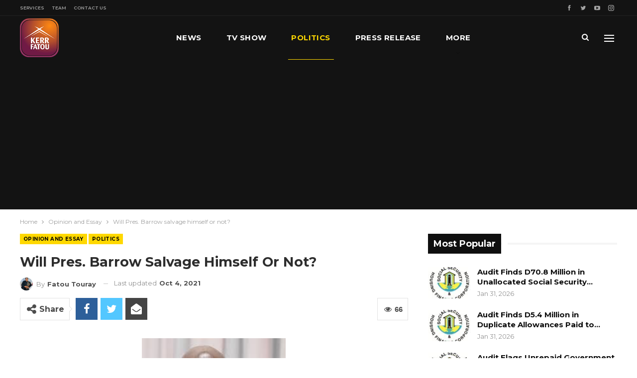

--- FILE ---
content_type: text/html; charset=UTF-8
request_url: https://www.kerrfatou.com/will-pres-barrow-salvage-himself-or-not/
body_size: 26067
content:
	<!DOCTYPE html>
		<!--[if IE 8]>
	<html class="ie ie8" lang="en-US"> <![endif]-->
	<!--[if IE 9]>
	<html class="ie ie9" lang="en-US"> <![endif]-->
	<!--[if gt IE 9]><!-->
<html lang="en-US"> <!--<![endif]-->
	<head>
				<meta charset="UTF-8">
		<meta http-equiv="X-UA-Compatible" content="IE=edge">
		<meta name="viewport" content="width=device-width, initial-scale=1.0">
		<link rel="pingback" href="https://www.kerrfatou.com/xmlrpc.php"/>

		<title>Will Pres. Barrow salvage himself or not? &#8211; Kerr Fatou Online Media House</title>
<meta name='robots' content='max-image-preview:large' />

<!-- Better Open Graph, Schema.org & Twitter Integration -->
<meta property="og:locale" content="en_us"/>
<meta property="og:site_name" content="Kerr Fatou Online Media House"/>
<meta property="og:url" content="https://www.kerrfatou.com/will-pres-barrow-salvage-himself-or-not/"/>
<meta property="og:title" content="Will Pres. Barrow salvage himself or not?"/>
<meta property="og:image" content="https://www.kerrfatou.com/wp-content/uploads/2021/10/Madi-2.jpg"/>
<meta property="og:image:alt" content="Madi Jobarteh is a Gambian rights activist"/>
<meta property="article:section" content="Politics"/>
<meta property="og:description" content="By: Madi JobartehIt is not only dangerous for a President but also for a country to have widespread public disillusionment with his government! So far the level of public discontentment with the Barrow Government is at an alarming proportion! Such di"/>
<meta property="og:type" content="article"/>
<meta name="twitter:card" content="summary"/>
<meta name="twitter:url" content="https://www.kerrfatou.com/will-pres-barrow-salvage-himself-or-not/"/>
<meta name="twitter:title" content="Will Pres. Barrow salvage himself or not?"/>
<meta name="twitter:description" content="By: Madi JobartehIt is not only dangerous for a President but also for a country to have widespread public disillusionment with his government! So far the level of public discontentment with the Barrow Government is at an alarming proportion! Such di"/>
<meta name="twitter:image" content="https://www.kerrfatou.com/wp-content/uploads/2021/10/Madi-2.jpg"/>
<meta name="twitter:image:alt" content="Madi Jobarteh is a Gambian rights activist"/>
<!-- / Better Open Graph, Schema.org & Twitter Integration. -->
<link rel='dns-prefetch' href='//www.googletagmanager.com' />
<link rel='dns-prefetch' href='//fonts.googleapis.com' />
<link rel='dns-prefetch' href='//pagead2.googlesyndication.com' />
<link rel="alternate" type="application/rss+xml" title="Kerr Fatou Online Media House &raquo; Feed" href="https://www.kerrfatou.com/feed/" />
<link rel="alternate" type="application/rss+xml" title="Kerr Fatou Online Media House &raquo; Comments Feed" href="https://www.kerrfatou.com/comments/feed/" />
<link rel="alternate" title="oEmbed (JSON)" type="application/json+oembed" href="https://www.kerrfatou.com/wp-json/oembed/1.0/embed?url=https%3A%2F%2Fwww.kerrfatou.com%2Fwill-pres-barrow-salvage-himself-or-not%2F" />
<link rel="alternate" title="oEmbed (XML)" type="text/xml+oembed" href="https://www.kerrfatou.com/wp-json/oembed/1.0/embed?url=https%3A%2F%2Fwww.kerrfatou.com%2Fwill-pres-barrow-salvage-himself-or-not%2F&#038;format=xml" />
<style id='wp-img-auto-sizes-contain-inline-css' type='text/css'>
img:is([sizes=auto i],[sizes^="auto," i]){contain-intrinsic-size:3000px 1500px}
/*# sourceURL=wp-img-auto-sizes-contain-inline-css */
</style>
<style id='wp-emoji-styles-inline-css' type='text/css'>

	img.wp-smiley, img.emoji {
		display: inline !important;
		border: none !important;
		box-shadow: none !important;
		height: 1em !important;
		width: 1em !important;
		margin: 0 0.07em !important;
		vertical-align: -0.1em !important;
		background: none !important;
		padding: 0 !important;
	}
/*# sourceURL=wp-emoji-styles-inline-css */
</style>
<style id='wp-block-library-inline-css' type='text/css'>
:root{--wp-block-synced-color:#7a00df;--wp-block-synced-color--rgb:122,0,223;--wp-bound-block-color:var(--wp-block-synced-color);--wp-editor-canvas-background:#ddd;--wp-admin-theme-color:#007cba;--wp-admin-theme-color--rgb:0,124,186;--wp-admin-theme-color-darker-10:#006ba1;--wp-admin-theme-color-darker-10--rgb:0,107,160.5;--wp-admin-theme-color-darker-20:#005a87;--wp-admin-theme-color-darker-20--rgb:0,90,135;--wp-admin-border-width-focus:2px}@media (min-resolution:192dpi){:root{--wp-admin-border-width-focus:1.5px}}.wp-element-button{cursor:pointer}:root .has-very-light-gray-background-color{background-color:#eee}:root .has-very-dark-gray-background-color{background-color:#313131}:root .has-very-light-gray-color{color:#eee}:root .has-very-dark-gray-color{color:#313131}:root .has-vivid-green-cyan-to-vivid-cyan-blue-gradient-background{background:linear-gradient(135deg,#00d084,#0693e3)}:root .has-purple-crush-gradient-background{background:linear-gradient(135deg,#34e2e4,#4721fb 50%,#ab1dfe)}:root .has-hazy-dawn-gradient-background{background:linear-gradient(135deg,#faaca8,#dad0ec)}:root .has-subdued-olive-gradient-background{background:linear-gradient(135deg,#fafae1,#67a671)}:root .has-atomic-cream-gradient-background{background:linear-gradient(135deg,#fdd79a,#004a59)}:root .has-nightshade-gradient-background{background:linear-gradient(135deg,#330968,#31cdcf)}:root .has-midnight-gradient-background{background:linear-gradient(135deg,#020381,#2874fc)}:root{--wp--preset--font-size--normal:16px;--wp--preset--font-size--huge:42px}.has-regular-font-size{font-size:1em}.has-larger-font-size{font-size:2.625em}.has-normal-font-size{font-size:var(--wp--preset--font-size--normal)}.has-huge-font-size{font-size:var(--wp--preset--font-size--huge)}.has-text-align-center{text-align:center}.has-text-align-left{text-align:left}.has-text-align-right{text-align:right}.has-fit-text{white-space:nowrap!important}#end-resizable-editor-section{display:none}.aligncenter{clear:both}.items-justified-left{justify-content:flex-start}.items-justified-center{justify-content:center}.items-justified-right{justify-content:flex-end}.items-justified-space-between{justify-content:space-between}.screen-reader-text{border:0;clip-path:inset(50%);height:1px;margin:-1px;overflow:hidden;padding:0;position:absolute;width:1px;word-wrap:normal!important}.screen-reader-text:focus{background-color:#ddd;clip-path:none;color:#444;display:block;font-size:1em;height:auto;left:5px;line-height:normal;padding:15px 23px 14px;text-decoration:none;top:5px;width:auto;z-index:100000}html :where(.has-border-color){border-style:solid}html :where([style*=border-top-color]){border-top-style:solid}html :where([style*=border-right-color]){border-right-style:solid}html :where([style*=border-bottom-color]){border-bottom-style:solid}html :where([style*=border-left-color]){border-left-style:solid}html :where([style*=border-width]){border-style:solid}html :where([style*=border-top-width]){border-top-style:solid}html :where([style*=border-right-width]){border-right-style:solid}html :where([style*=border-bottom-width]){border-bottom-style:solid}html :where([style*=border-left-width]){border-left-style:solid}html :where(img[class*=wp-image-]){height:auto;max-width:100%}:where(figure){margin:0 0 1em}html :where(.is-position-sticky){--wp-admin--admin-bar--position-offset:var(--wp-admin--admin-bar--height,0px)}@media screen and (max-width:600px){html :where(.is-position-sticky){--wp-admin--admin-bar--position-offset:0px}}

/*# sourceURL=wp-block-library-inline-css */
</style><style id='global-styles-inline-css' type='text/css'>
:root{--wp--preset--aspect-ratio--square: 1;--wp--preset--aspect-ratio--4-3: 4/3;--wp--preset--aspect-ratio--3-4: 3/4;--wp--preset--aspect-ratio--3-2: 3/2;--wp--preset--aspect-ratio--2-3: 2/3;--wp--preset--aspect-ratio--16-9: 16/9;--wp--preset--aspect-ratio--9-16: 9/16;--wp--preset--color--black: #000000;--wp--preset--color--cyan-bluish-gray: #abb8c3;--wp--preset--color--white: #ffffff;--wp--preset--color--pale-pink: #f78da7;--wp--preset--color--vivid-red: #cf2e2e;--wp--preset--color--luminous-vivid-orange: #ff6900;--wp--preset--color--luminous-vivid-amber: #fcb900;--wp--preset--color--light-green-cyan: #7bdcb5;--wp--preset--color--vivid-green-cyan: #00d084;--wp--preset--color--pale-cyan-blue: #8ed1fc;--wp--preset--color--vivid-cyan-blue: #0693e3;--wp--preset--color--vivid-purple: #9b51e0;--wp--preset--gradient--vivid-cyan-blue-to-vivid-purple: linear-gradient(135deg,rgb(6,147,227) 0%,rgb(155,81,224) 100%);--wp--preset--gradient--light-green-cyan-to-vivid-green-cyan: linear-gradient(135deg,rgb(122,220,180) 0%,rgb(0,208,130) 100%);--wp--preset--gradient--luminous-vivid-amber-to-luminous-vivid-orange: linear-gradient(135deg,rgb(252,185,0) 0%,rgb(255,105,0) 100%);--wp--preset--gradient--luminous-vivid-orange-to-vivid-red: linear-gradient(135deg,rgb(255,105,0) 0%,rgb(207,46,46) 100%);--wp--preset--gradient--very-light-gray-to-cyan-bluish-gray: linear-gradient(135deg,rgb(238,238,238) 0%,rgb(169,184,195) 100%);--wp--preset--gradient--cool-to-warm-spectrum: linear-gradient(135deg,rgb(74,234,220) 0%,rgb(151,120,209) 20%,rgb(207,42,186) 40%,rgb(238,44,130) 60%,rgb(251,105,98) 80%,rgb(254,248,76) 100%);--wp--preset--gradient--blush-light-purple: linear-gradient(135deg,rgb(255,206,236) 0%,rgb(152,150,240) 100%);--wp--preset--gradient--blush-bordeaux: linear-gradient(135deg,rgb(254,205,165) 0%,rgb(254,45,45) 50%,rgb(107,0,62) 100%);--wp--preset--gradient--luminous-dusk: linear-gradient(135deg,rgb(255,203,112) 0%,rgb(199,81,192) 50%,rgb(65,88,208) 100%);--wp--preset--gradient--pale-ocean: linear-gradient(135deg,rgb(255,245,203) 0%,rgb(182,227,212) 50%,rgb(51,167,181) 100%);--wp--preset--gradient--electric-grass: linear-gradient(135deg,rgb(202,248,128) 0%,rgb(113,206,126) 100%);--wp--preset--gradient--midnight: linear-gradient(135deg,rgb(2,3,129) 0%,rgb(40,116,252) 100%);--wp--preset--font-size--small: 13px;--wp--preset--font-size--medium: 20px;--wp--preset--font-size--large: 36px;--wp--preset--font-size--x-large: 42px;--wp--preset--spacing--20: 0.44rem;--wp--preset--spacing--30: 0.67rem;--wp--preset--spacing--40: 1rem;--wp--preset--spacing--50: 1.5rem;--wp--preset--spacing--60: 2.25rem;--wp--preset--spacing--70: 3.38rem;--wp--preset--spacing--80: 5.06rem;--wp--preset--shadow--natural: 6px 6px 9px rgba(0, 0, 0, 0.2);--wp--preset--shadow--deep: 12px 12px 50px rgba(0, 0, 0, 0.4);--wp--preset--shadow--sharp: 6px 6px 0px rgba(0, 0, 0, 0.2);--wp--preset--shadow--outlined: 6px 6px 0px -3px rgb(255, 255, 255), 6px 6px rgb(0, 0, 0);--wp--preset--shadow--crisp: 6px 6px 0px rgb(0, 0, 0);}:where(.is-layout-flex){gap: 0.5em;}:where(.is-layout-grid){gap: 0.5em;}body .is-layout-flex{display: flex;}.is-layout-flex{flex-wrap: wrap;align-items: center;}.is-layout-flex > :is(*, div){margin: 0;}body .is-layout-grid{display: grid;}.is-layout-grid > :is(*, div){margin: 0;}:where(.wp-block-columns.is-layout-flex){gap: 2em;}:where(.wp-block-columns.is-layout-grid){gap: 2em;}:where(.wp-block-post-template.is-layout-flex){gap: 1.25em;}:where(.wp-block-post-template.is-layout-grid){gap: 1.25em;}.has-black-color{color: var(--wp--preset--color--black) !important;}.has-cyan-bluish-gray-color{color: var(--wp--preset--color--cyan-bluish-gray) !important;}.has-white-color{color: var(--wp--preset--color--white) !important;}.has-pale-pink-color{color: var(--wp--preset--color--pale-pink) !important;}.has-vivid-red-color{color: var(--wp--preset--color--vivid-red) !important;}.has-luminous-vivid-orange-color{color: var(--wp--preset--color--luminous-vivid-orange) !important;}.has-luminous-vivid-amber-color{color: var(--wp--preset--color--luminous-vivid-amber) !important;}.has-light-green-cyan-color{color: var(--wp--preset--color--light-green-cyan) !important;}.has-vivid-green-cyan-color{color: var(--wp--preset--color--vivid-green-cyan) !important;}.has-pale-cyan-blue-color{color: var(--wp--preset--color--pale-cyan-blue) !important;}.has-vivid-cyan-blue-color{color: var(--wp--preset--color--vivid-cyan-blue) !important;}.has-vivid-purple-color{color: var(--wp--preset--color--vivid-purple) !important;}.has-black-background-color{background-color: var(--wp--preset--color--black) !important;}.has-cyan-bluish-gray-background-color{background-color: var(--wp--preset--color--cyan-bluish-gray) !important;}.has-white-background-color{background-color: var(--wp--preset--color--white) !important;}.has-pale-pink-background-color{background-color: var(--wp--preset--color--pale-pink) !important;}.has-vivid-red-background-color{background-color: var(--wp--preset--color--vivid-red) !important;}.has-luminous-vivid-orange-background-color{background-color: var(--wp--preset--color--luminous-vivid-orange) !important;}.has-luminous-vivid-amber-background-color{background-color: var(--wp--preset--color--luminous-vivid-amber) !important;}.has-light-green-cyan-background-color{background-color: var(--wp--preset--color--light-green-cyan) !important;}.has-vivid-green-cyan-background-color{background-color: var(--wp--preset--color--vivid-green-cyan) !important;}.has-pale-cyan-blue-background-color{background-color: var(--wp--preset--color--pale-cyan-blue) !important;}.has-vivid-cyan-blue-background-color{background-color: var(--wp--preset--color--vivid-cyan-blue) !important;}.has-vivid-purple-background-color{background-color: var(--wp--preset--color--vivid-purple) !important;}.has-black-border-color{border-color: var(--wp--preset--color--black) !important;}.has-cyan-bluish-gray-border-color{border-color: var(--wp--preset--color--cyan-bluish-gray) !important;}.has-white-border-color{border-color: var(--wp--preset--color--white) !important;}.has-pale-pink-border-color{border-color: var(--wp--preset--color--pale-pink) !important;}.has-vivid-red-border-color{border-color: var(--wp--preset--color--vivid-red) !important;}.has-luminous-vivid-orange-border-color{border-color: var(--wp--preset--color--luminous-vivid-orange) !important;}.has-luminous-vivid-amber-border-color{border-color: var(--wp--preset--color--luminous-vivid-amber) !important;}.has-light-green-cyan-border-color{border-color: var(--wp--preset--color--light-green-cyan) !important;}.has-vivid-green-cyan-border-color{border-color: var(--wp--preset--color--vivid-green-cyan) !important;}.has-pale-cyan-blue-border-color{border-color: var(--wp--preset--color--pale-cyan-blue) !important;}.has-vivid-cyan-blue-border-color{border-color: var(--wp--preset--color--vivid-cyan-blue) !important;}.has-vivid-purple-border-color{border-color: var(--wp--preset--color--vivid-purple) !important;}.has-vivid-cyan-blue-to-vivid-purple-gradient-background{background: var(--wp--preset--gradient--vivid-cyan-blue-to-vivid-purple) !important;}.has-light-green-cyan-to-vivid-green-cyan-gradient-background{background: var(--wp--preset--gradient--light-green-cyan-to-vivid-green-cyan) !important;}.has-luminous-vivid-amber-to-luminous-vivid-orange-gradient-background{background: var(--wp--preset--gradient--luminous-vivid-amber-to-luminous-vivid-orange) !important;}.has-luminous-vivid-orange-to-vivid-red-gradient-background{background: var(--wp--preset--gradient--luminous-vivid-orange-to-vivid-red) !important;}.has-very-light-gray-to-cyan-bluish-gray-gradient-background{background: var(--wp--preset--gradient--very-light-gray-to-cyan-bluish-gray) !important;}.has-cool-to-warm-spectrum-gradient-background{background: var(--wp--preset--gradient--cool-to-warm-spectrum) !important;}.has-blush-light-purple-gradient-background{background: var(--wp--preset--gradient--blush-light-purple) !important;}.has-blush-bordeaux-gradient-background{background: var(--wp--preset--gradient--blush-bordeaux) !important;}.has-luminous-dusk-gradient-background{background: var(--wp--preset--gradient--luminous-dusk) !important;}.has-pale-ocean-gradient-background{background: var(--wp--preset--gradient--pale-ocean) !important;}.has-electric-grass-gradient-background{background: var(--wp--preset--gradient--electric-grass) !important;}.has-midnight-gradient-background{background: var(--wp--preset--gradient--midnight) !important;}.has-small-font-size{font-size: var(--wp--preset--font-size--small) !important;}.has-medium-font-size{font-size: var(--wp--preset--font-size--medium) !important;}.has-large-font-size{font-size: var(--wp--preset--font-size--large) !important;}.has-x-large-font-size{font-size: var(--wp--preset--font-size--x-large) !important;}
/*# sourceURL=global-styles-inline-css */
</style>

<style id='classic-theme-styles-inline-css' type='text/css'>
/*! This file is auto-generated */
.wp-block-button__link{color:#fff;background-color:#32373c;border-radius:9999px;box-shadow:none;text-decoration:none;padding:calc(.667em + 2px) calc(1.333em + 2px);font-size:1.125em}.wp-block-file__button{background:#32373c;color:#fff;text-decoration:none}
/*# sourceURL=/wp-includes/css/classic-themes.min.css */
</style>
<link rel='stylesheet' id='contact-form-7-css' href='https://www.kerrfatou.com/wp-content/plugins/contact-form-7/includes/css/styles.css?ver=6.1.4' type='text/css' media='all' />
<link rel='stylesheet' id='rs-plugin-settings-css' href='https://www.kerrfatou.com/wp-content/plugins/revslider/public/assets/css/rs6.css?ver=6.2.2' type='text/css' media='all' />
<style id='rs-plugin-settings-inline-css' type='text/css'>
#rs-demo-id {}
/*# sourceURL=rs-plugin-settings-inline-css */
</style>
<link rel='stylesheet' id='better-framework-main-fonts-css' href='https://fonts.googleapis.com/css?family=Montserrat:400,700,500,600%7CRoboto:500,400,400italic' type='text/css' media='all' />
<script type="text/javascript" src="https://www.kerrfatou.com/wp-includes/js/jquery/jquery.min.js?ver=3.7.1" id="jquery-core-js"></script>
<script type="text/javascript" src="https://www.kerrfatou.com/wp-includes/js/jquery/jquery-migrate.min.js?ver=3.4.1" id="jquery-migrate-js"></script>
<script type="text/javascript" src="https://www.kerrfatou.com/wp-content/plugins/revslider/public/assets/js/rbtools.min.js?ver=6.0" id="tp-tools-js"></script>
<script type="text/javascript" src="https://www.kerrfatou.com/wp-content/plugins/revslider/public/assets/js/rs6.min.js?ver=6.2.2" id="revmin-js"></script>

<!-- Google tag (gtag.js) snippet added by Site Kit -->
<!-- Google Analytics snippet added by Site Kit -->
<script type="text/javascript" src="https://www.googletagmanager.com/gtag/js?id=G-10RVN2WGJZ" id="google_gtagjs-js" async></script>
<script type="text/javascript" id="google_gtagjs-js-after">
/* <![CDATA[ */
window.dataLayer = window.dataLayer || [];function gtag(){dataLayer.push(arguments);}
gtag("set","linker",{"domains":["www.kerrfatou.com"]});
gtag("js", new Date());
gtag("set", "developer_id.dZTNiMT", true);
gtag("config", "G-10RVN2WGJZ");
//# sourceURL=google_gtagjs-js-after
/* ]]> */
</script>
<link rel="https://api.w.org/" href="https://www.kerrfatou.com/wp-json/" /><link rel="alternate" title="JSON" type="application/json" href="https://www.kerrfatou.com/wp-json/wp/v2/posts/1898" /><link rel="EditURI" type="application/rsd+xml" title="RSD" href="https://www.kerrfatou.com/xmlrpc.php?rsd" />

<link rel="canonical" href="https://www.kerrfatou.com/will-pres-barrow-salvage-himself-or-not/" />
<link rel='shortlink' href='https://www.kerrfatou.com/?p=1898' />
<meta name="generator" content="Site Kit by Google 1.168.0" />			<link rel="shortcut icon" href="https://www.kerrfatou.com/wp-content/uploads/2021/10/favicon-16x16-1.png">			<link rel="apple-touch-icon" href="https://www.kerrfatou.com/wp-content/uploads/2021/10/apple-iphone-icon-57x57-1.png">			<link rel="apple-touch-icon" sizes="114x114" href="https://www.kerrfatou.com/wp-content/uploads/2021/10/apple-iphone-retina-icon-114x114-1.png">			<link rel="apple-touch-icon" sizes="72x72" href="https://www.kerrfatou.com/wp-content/uploads/2021/10/apple-ipad-icon-72x72-1.png">			<link rel="apple-touch-icon" sizes="144x144" href="https://www.kerrfatou.com/wp-content/uploads/2021/10/apple-iphone-retina-icon-114x114-1.png">
<!-- Google AdSense meta tags added by Site Kit -->
<meta name="google-adsense-platform-account" content="ca-host-pub-2644536267352236">
<meta name="google-adsense-platform-domain" content="sitekit.withgoogle.com">
<!-- End Google AdSense meta tags added by Site Kit -->
<meta name="generator" content="Powered by WPBakery Page Builder - drag and drop page builder for WordPress."/>
<script type="application/ld+json">{
    "@context": "http:\/\/schema.org\/",
    "@type": "Organization",
    "@id": "#organization",
    "logo": {
        "@type": "ImageObject",
        "url": "https:\/\/www.kerrfatou.com\/wp-content\/uploads\/2021\/10\/kerr-fatou-logo-1.png"
    },
    "url": "https:\/\/www.kerrfatou.com\/",
    "name": "Kerr Fatou Online Media House",
    "description": "Gambia Press Union 2021 TV Platform Of The Year"
}</script>
<script type="application/ld+json">{
    "@context": "http:\/\/schema.org\/",
    "@type": "WebSite",
    "name": "Kerr Fatou Online Media House",
    "alternateName": "Gambia Press Union 2021 TV Platform Of The Year",
    "url": "https:\/\/www.kerrfatou.com\/"
}</script>
<script type="application/ld+json">{
    "@context": "http:\/\/schema.org\/",
    "@type": "BlogPosting",
    "headline": "Will Pres. Barrow salvage himself or not?",
    "description": "By: Madi JobartehIt is not only dangerous for a President but also for a country to have widespread public disillusionment with his government! So far the level of public discontentment with the Barrow Government is at an alarming proportion! Such di",
    "datePublished": "2019-03-10",
    "dateModified": "2021-10-04",
    "author": {
        "@type": "Person",
        "@id": "#person-FatouTouray",
        "name": "Fatou Touray"
    },
    "image": {
        "@type": "ImageObject",
        "url": "https:\/\/www.kerrfatou.com\/wp-content\/uploads\/2021\/10\/Madi-2.jpg",
        "width": 223,
        "height": 226
    },
    "interactionStatistic": [
        {
            "@type": "InteractionCounter",
            "interactionType": "http:\/\/schema.org\/CommentAction",
            "userInteractionCount": "0"
        }
    ],
    "publisher": {
        "@id": "#organization"
    },
    "mainEntityOfPage": "https:\/\/www.kerrfatou.com\/will-pres-barrow-salvage-himself-or-not\/"
}</script>

<!-- Google AdSense snippet added by Site Kit -->
<script type="text/javascript" async="async" src="https://pagead2.googlesyndication.com/pagead/js/adsbygoogle.js?client=ca-pub-7519244610002984&amp;host=ca-host-pub-2644536267352236" crossorigin="anonymous"></script>

<!-- End Google AdSense snippet added by Site Kit -->
<link rel='stylesheet' id='bf-minifed-css-1' href='https://www.kerrfatou.com/wp-content/bs-booster-cache/5d208de54441816f2e686fef84c84a0e.css' type='text/css' media='all' />
<link rel='stylesheet' id='7.7.0-1767571574' href='https://www.kerrfatou.com/wp-content/bs-booster-cache/cba19200e7d07676a07adc2d9def2c3f.css' type='text/css' media='all' />
<meta name="generator" content="Powered by Slider Revolution 6.2.2 - responsive, Mobile-Friendly Slider Plugin for WordPress with comfortable drag and drop interface." />
<script type="text/javascript">function setREVStartSize(e){			
			try {								
				var pw = document.getElementById(e.c).parentNode.offsetWidth,
					newh;
				pw = pw===0 || isNaN(pw) ? window.innerWidth : pw;
				e.tabw = e.tabw===undefined ? 0 : parseInt(e.tabw);
				e.thumbw = e.thumbw===undefined ? 0 : parseInt(e.thumbw);
				e.tabh = e.tabh===undefined ? 0 : parseInt(e.tabh);
				e.thumbh = e.thumbh===undefined ? 0 : parseInt(e.thumbh);
				e.tabhide = e.tabhide===undefined ? 0 : parseInt(e.tabhide);
				e.thumbhide = e.thumbhide===undefined ? 0 : parseInt(e.thumbhide);
				e.mh = e.mh===undefined || e.mh=="" || e.mh==="auto" ? 0 : parseInt(e.mh,0);		
				if(e.layout==="fullscreen" || e.l==="fullscreen") 						
					newh = Math.max(e.mh,window.innerHeight);				
				else{					
					e.gw = Array.isArray(e.gw) ? e.gw : [e.gw];
					for (var i in e.rl) if (e.gw[i]===undefined || e.gw[i]===0) e.gw[i] = e.gw[i-1];					
					e.gh = e.el===undefined || e.el==="" || (Array.isArray(e.el) && e.el.length==0)? e.gh : e.el;
					e.gh = Array.isArray(e.gh) ? e.gh : [e.gh];
					for (var i in e.rl) if (e.gh[i]===undefined || e.gh[i]===0) e.gh[i] = e.gh[i-1];
										
					var nl = new Array(e.rl.length),
						ix = 0,						
						sl;					
					e.tabw = e.tabhide>=pw ? 0 : e.tabw;
					e.thumbw = e.thumbhide>=pw ? 0 : e.thumbw;
					e.tabh = e.tabhide>=pw ? 0 : e.tabh;
					e.thumbh = e.thumbhide>=pw ? 0 : e.thumbh;					
					for (var i in e.rl) nl[i] = e.rl[i]<window.innerWidth ? 0 : e.rl[i];
					sl = nl[0];									
					for (var i in nl) if (sl>nl[i] && nl[i]>0) { sl = nl[i]; ix=i;}															
					var m = pw>(e.gw[ix]+e.tabw+e.thumbw) ? 1 : (pw-(e.tabw+e.thumbw)) / (e.gw[ix]);					

					newh =  (e.type==="carousel" && e.justify==="true" ? e.gh[ix] : (e.gh[ix] * m)) + (e.tabh + e.thumbh);
				}			
				
				if(window.rs_init_css===undefined) window.rs_init_css = document.head.appendChild(document.createElement("style"));					
				document.getElementById(e.c).height = newh;
				window.rs_init_css.innerHTML += "#"+e.c+"_wrapper { height: "+newh+"px }";				
			} catch(e){
				console.log("Failure at Presize of Slider:" + e)
			}					   
		  };</script>
<noscript><style type="text/css"> .wpb_animate_when_almost_visible { opacity: 1; }</style></noscript>	</head>

<body class="wp-singular post-template-default single single-post postid-1898 single-format-standard wp-theme-publisher bs-theme bs-publisher bs-publisher-bold-mag active-light-box ltr close-rh page-layout-2-col-right full-width active-sticky-sidebar main-menu-sticky-smart active-ajax-search single-prim-cat-16 single-cat-16 single-cat-13  wpb-js-composer js-comp-ver-6.0.2 vc_responsive bs-ll-a" dir="ltr">
<div class="off-canvas-overlay"></div>
<div class="off-canvas-container left skin-dark">
	<div class="off-canvas-inner">
		<span class="canvas-close"><i></i></span>
					<div class="off-canvas-header">
									<div class="logo">

						<a href="https://www.kerrfatou.com/">
							<img src="https://www.kerrfatou.com/wp-content/uploads/2021/11/kerr-fatou-logo-1-mobile2.png"
							     alt="Kerr Fatou Online Media House">
						</a>
					</div>
										<div class="site-name">Kerr Fatou Online Media House</div>
									<div class="site-description">with focus on the Gambia and African News. Gambia Press Union 2021 TV Platform OF The Year </div>
			</div>
						<div class="off-canvas-search">
				<form role="search" method="get" action="https://www.kerrfatou.com">
					<input type="text" name="s" value=""
					       placeholder="Search...">
					<i class="fa fa-search"></i>
				</form>
			</div>
						<nav class="off-canvas-menu">
				<ul class="menu bsm-pure clearfix">
					<li id="menu-item-109" class="menu-item menu-item-type-post_type menu-item-object-page menu-item-home better-anim-fade menu-item-109"><a href="https://www.kerrfatou.com/">News</a></li>
<li id="menu-item-8584" class="menu-item menu-item-type-post_type menu-item-object-page better-anim-fade menu-item-8584"><a href="https://www.kerrfatou.com/kf-tv-show/">TV Show</a></li>
<li id="menu-item-16598" class="menu-item menu-item-type-taxonomy menu-item-object-category current-post-ancestor current-menu-parent current-post-parent menu-term-13 better-anim-fade menu-item-16598"><a href="https://www.kerrfatou.com/category/kf-news/kf-politics/">Politics</a></li>
<li id="menu-item-6036" class="menu-item menu-item-type-taxonomy menu-item-object-category menu-term-15 better-anim-fade menu-item-6036"><a href="https://www.kerrfatou.com/category/kf-news/kf-press-release/">Press Release</a></li>
<li id="menu-item-8570" class="menu-item menu-item-type-taxonomy menu-item-object-category current-post-ancestor current-menu-parent current-post-parent menu-term-16 better-anim-fade menu-item-8570"><a href="https://www.kerrfatou.com/category/kf-opinion-essay/">Opinion and Essay</a></li>
<li id="menu-item-8568" class="menu-item menu-item-type-taxonomy menu-item-object-category menu-term-12 better-anim-fade menu-item-8568"><a href="https://www.kerrfatou.com/category/kf-news/kf-sports/">Sports</a></li>
<li id="menu-item-9508" class="menu-item menu-item-type-post_type menu-item-object-page better-anim-fade menu-item-9508"><a href="https://www.kerrfatou.com/kf-services/">Services</a></li>
<li id="menu-item-9373" class="menu-item menu-item-type-post_type menu-item-object-page better-anim-fade menu-item-9373"><a href="https://www.kerrfatou.com/team/">Our Team</a></li>
<li id="menu-item-9509" class="menu-item menu-item-type-post_type menu-item-object-page better-anim-fade menu-item-9509"><a href="https://www.kerrfatou.com/kf-contact-us/">Contact Us</a></li>
				</ul>
			</nav>
						<div class="off_canvas_footer">
				<div class="off_canvas_footer-info entry-content">
							<div  class="  better-studio-shortcode bsc-clearfix better-social-counter style-button colored in-4-col">
						<ul class="social-list bsc-clearfix"><li class="social-item facebook"><a href = "https://www.facebook.com/Kerrfatou" target = "_blank" > <i class="item-icon bsfi-facebook" ></i><span class="item-title" > Likes </span> </a> </li> <li class="social-item twitter"><a href = "https://twitter.com/Kerrfatou" target = "_blank" > <i class="item-icon bsfi-twitter" ></i><span class="item-title" > Followers </span> </a> </li> <li class="social-item youtube"><a href = "https://youtube.com/channel/UCvzaxEY8TfSStYTQvuX7HAg" target = "_blank" > <i class="item-icon bsfi-youtube" ></i><span class="item-title" > Subscribers </span> </a> </li> <li class="social-item instagram"><a href = "https://instagram.com/Kerrfatou" target = "_blank" > <i class="item-icon bsfi-instagram" ></i><span class="item-title" > Followers </span> </a> </li> 			</ul>
		</div>
						</div>
			</div>
				</div>
</div>
		<div class="main-wrap content-main-wrap">
			<header id="header" class="site-header header-style-8 full-width" itemscope="itemscope" itemtype="https://schema.org/WPHeader">
		<section class="topbar topbar-style-1 hidden-xs hidden-xs">
	<div class="content-wrap">
		<div class="container">
			<div class="topbar-inner clearfix">

									<div class="section-links">
								<div  class="  better-studio-shortcode bsc-clearfix better-social-counter style-button not-colored in-4-col">
						<ul class="social-list bsc-clearfix"><li class="social-item facebook"><a href = "https://www.facebook.com/Kerrfatou" target = "_blank" > <i class="item-icon bsfi-facebook" ></i><span class="item-title" > Likes </span> </a> </li> <li class="social-item twitter"><a href = "https://twitter.com/Kerrfatou" target = "_blank" > <i class="item-icon bsfi-twitter" ></i><span class="item-title" > Followers </span> </a> </li> <li class="social-item youtube"><a href = "https://youtube.com/channel/UCvzaxEY8TfSStYTQvuX7HAg" target = "_blank" > <i class="item-icon bsfi-youtube" ></i><span class="item-title" > Subscribers </span> </a> </li> <li class="social-item instagram"><a href = "https://instagram.com/Kerrfatou" target = "_blank" > <i class="item-icon bsfi-instagram" ></i><span class="item-title" > Followers </span> </a> </li> 			</ul>
		</div>
							</div>
				
				<div class="section-menu">
						<div id="menu-top" class="menu top-menu-wrapper" role="navigation" itemscope="itemscope" itemtype="https://schema.org/SiteNavigationElement">
		<nav class="top-menu-container">

			<ul id="top-navigation" class="top-menu menu clearfix bsm-pure">
				<li id="menu-item-9537" class="menu-item menu-item-type-post_type menu-item-object-page better-anim-fade menu-item-9537"><a href="https://www.kerrfatou.com/kf-services/">Services</a></li>
<li id="menu-item-9538" class="menu-item menu-item-type-post_type menu-item-object-page better-anim-fade menu-item-9538"><a href="https://www.kerrfatou.com/team/">Team</a></li>
<li id="menu-item-115" class="menu-item menu-item-type-post_type menu-item-object-page better-anim-fade menu-item-115"><a href="https://www.kerrfatou.com/kf-contact-us/">Contact Us</a></li>
			</ul>

		</nav>
	</div>
				</div>
			</div>
		</div>
	</div>
</section>
		<div class="content-wrap">
			<div class="container">
				<div class="header-inner clearfix">
					<div id="site-branding" class="site-branding">
	<p  id="site-title" class="logo h1 img-logo">
	<a href="https://www.kerrfatou.com/" itemprop="url" rel="home">
					<img id="site-logo" src="https://www.kerrfatou.com/wp-content/uploads/2021/10/kerr-fatou-logo-1.png"
			     alt="Kerr Fatou Media House"  data-bsrjs="https://www.kerrfatou.com/wp-content/uploads/2021/10/apple-ipad-retina-icon-144x144-1.jpg"  />

			<span class="site-title">Kerr Fatou Media House - Gambia Press Union 2021 TV Platform Of The Year</span>
				</a>
</p>
</div><!-- .site-branding -->
<nav id="menu-main" class="menu main-menu-container  show-search-item show-off-canvas menu-actions-btn-width-2" role="navigation" itemscope="itemscope" itemtype="https://schema.org/SiteNavigationElement">
			<div class="menu-action-buttons width-2">
							<div class="off-canvas-menu-icon-container off-icon-left">
					<div class="off-canvas-menu-icon">
						<div class="off-canvas-menu-icon-el"></div>
					</div>
				</div>
								<div class="search-container close">
					<span class="search-handler"><i class="fa fa-search"></i></span>

					<div class="search-box clearfix">
						<form role="search" method="get" class="search-form clearfix" action="https://www.kerrfatou.com">
	<input type="search" class="search-field"
	       placeholder="Search..."
	       value="" name="s"
	       title="Search for:"
	       autocomplete="off">
	<input type="submit" class="search-submit" value="Search">
</form><!-- .search-form -->
					</div>
				</div>
						</div>
			<ul id="main-navigation" class="main-menu menu bsm-pure clearfix">
		<li class="menu-item menu-item-type-post_type menu-item-object-page menu-item-home better-anim-fade menu-item-109"><a href="https://www.kerrfatou.com/">News</a></li>
<li class="menu-item menu-item-type-post_type menu-item-object-page better-anim-fade menu-item-8584"><a href="https://www.kerrfatou.com/kf-tv-show/">TV Show</a></li>
<li class="menu-item menu-item-type-taxonomy menu-item-object-category current-post-ancestor current-menu-parent current-post-parent menu-term-13 better-anim-fade menu-item-16598"><a href="https://www.kerrfatou.com/category/kf-news/kf-politics/">Politics</a></li>
<li class="menu-item menu-item-type-taxonomy menu-item-object-category menu-term-15 better-anim-fade menu-item-6036"><a href="https://www.kerrfatou.com/category/kf-news/kf-press-release/">Press Release</a></li>
<li class="menu-item menu-item-type-taxonomy menu-item-object-category current-post-ancestor current-menu-parent current-post-parent menu-term-16 better-anim-fade menu-item-8570"><a href="https://www.kerrfatou.com/category/kf-opinion-essay/">Opinion and Essay</a></li>
<li class="menu-item menu-item-type-taxonomy menu-item-object-category menu-term-12 better-anim-fade menu-item-8568"><a href="https://www.kerrfatou.com/category/kf-news/kf-sports/">Sports</a></li>
<li class="menu-item menu-item-type-post_type menu-item-object-page better-anim-fade menu-item-9508"><a href="https://www.kerrfatou.com/kf-services/">Services</a></li>
<li class="menu-item menu-item-type-post_type menu-item-object-page better-anim-fade menu-item-9373"><a href="https://www.kerrfatou.com/team/">Our Team</a></li>
<li class="menu-item menu-item-type-post_type menu-item-object-page better-anim-fade menu-item-9509"><a href="https://www.kerrfatou.com/kf-contact-us/">Contact Us</a></li>
	</ul><!-- #main-navigation -->
</nav><!-- .main-menu-container -->
				</div>
			</div>
		</div>
	</header><!-- .header -->
	<div class="rh-header clearfix dark deferred-block-exclude">
		<div class="rh-container clearfix">

			<div class="menu-container close">
				<span class="menu-handler"><span class="lines"></span></span>
			</div><!-- .menu-container -->

			<div class="logo-container rh-img-logo">
				<a href="https://www.kerrfatou.com/" itemprop="url" rel="home">
											<img src="https://www.kerrfatou.com/wp-content/uploads/2021/11/kerr-fatou-logo-1-mobile2.png"
						     alt="Kerr Fatou Online Media House"  data-bsrjs="https://www.kerrfatou.com/wp-content/uploads/2021/10/kerr-fatou-logo-1.png"  />				</a>
			</div><!-- .logo-container -->
		</div><!-- .rh-container -->
	</div><!-- .rh-header -->
<nav role="navigation" aria-label="Breadcrumbs" class="bf-breadcrumb clearfix bc-top-style"><div class="container bf-breadcrumb-container"><ul class="bf-breadcrumb-items" itemscope itemtype="http://schema.org/BreadcrumbList"><meta name="numberOfItems" content="3" /><meta name="itemListOrder" content="Ascending" /><li itemprop="itemListElement" itemscope itemtype="http://schema.org/ListItem" class="bf-breadcrumb-item bf-breadcrumb-begin"><a itemprop="item" href="https://www.kerrfatou.com" rel="home"><span itemprop="name">Home</span></a><meta itemprop="position" content="1" /></li><li itemprop="itemListElement" itemscope itemtype="http://schema.org/ListItem" class="bf-breadcrumb-item"><a itemprop="item" href="https://www.kerrfatou.com/category/kf-opinion-essay/" ><span itemprop="name">Opinion and Essay</span></a><meta itemprop="position" content="2" /></li><li itemprop="itemListElement" itemscope itemtype="http://schema.org/ListItem" class="bf-breadcrumb-item bf-breadcrumb-end"><span itemprop="name">Will Pres. Barrow salvage himself or not?</span><meta itemprop="item" content="https://www.kerrfatou.com/will-pres-barrow-salvage-himself-or-not/"/><meta itemprop="position" content="3" /></li></ul></div></nav><div class="content-wrap">
		<main id="content" class="content-container">

		<div class="container layout-2-col layout-2-col-1 layout-right-sidebar layout-bc-before post-template-11">

			<div class="row main-section">
										<div class="col-sm-8 content-column">
							<div class="single-container">
																<article id="post-1898" class="post-1898 post type-post status-publish format-standard has-post-thumbnail  category-kf-opinion-essay category-kf-politics single-post-content">
									<div
											class="post-header post-tp-11-header nfi" >
										<div class="post-header-inner">
											<div class="post-header-title">
												<div class="term-badges floated"><span class="term-badge term-16"><a href="https://www.kerrfatou.com/category/kf-opinion-essay/">Opinion and Essay</a></span><span class="term-badge term-13"><a href="https://www.kerrfatou.com/category/kf-news/kf-politics/">Politics</a></span></div>												<h1 class="single-post-title">
													<span class="post-title" itemprop="headline">Will Pres. Barrow salvage himself or not?</span>
												</h1>
												<div class="post-meta single-post-meta">
			<a href="https://www.kerrfatou.com/author/kerrfatou_l68vuw/"
		   title="Browse Author Articles"
		   class="post-author-a post-author-avatar">
			<img alt=''  data-src='https://www.kerrfatou.com/wp-content/uploads/2021/10/Fatou-Touray-Founder-CEO-of-Kerr-Fatou-Media-Also-Host-KerrFatou-TV-show-150x150.jpeg' class='avatar avatar-26 photo avatar-default' height='26' width='26' /><span class="post-author-name">By <b>Fatou Touray</b></span>		</a>
					<span class="time"><time class="post-published updated"
			                         datetime="2021-10-04T12:52:06+00:00">Last updated <b>Oct 4, 2021</b></time></span>
			</div>
											</div>
										</div>
																			</div>
											<div class="post-share single-post-share top-share clearfix style-5">
			<div class="post-share-btn-group">
				<span class="views post-share-btn post-share-btn-views rank-default" data-bpv-post="1898"><i class="bf-icon  fa fa-eye"></i> <b class="number">66</b></span>			</div>
						<div class="share-handler-wrap ">
				<span class="share-handler post-share-btn rank-default">
					<i class="bf-icon  fa fa-share-alt"></i>						<b class="text">Share</b>
										</span>
				<span class="social-item facebook"><a href="https://www.facebook.com/sharer.php?u=https%3A%2F%2Fwww.kerrfatou.com%2Fwill-pres-barrow-salvage-himself-or-not%2F" target="_blank" rel="nofollow noreferrer" class="bs-button-el" onclick="window.open(this.href, 'share-facebook','left=50,top=50,width=600,height=320,toolbar=0'); return false;"><span class="icon"><i class="bf-icon fa fa-facebook"></i></span></a></span><span class="social-item twitter"><a href="https://twitter.com/share?text=Will+Pres.+Barrow+salvage+himself+or+not%3F @Kerrfatou&url=https%3A%2F%2Fwww.kerrfatou.com%2Fwill-pres-barrow-salvage-himself-or-not%2F" target="_blank" rel="nofollow noreferrer" class="bs-button-el" onclick="window.open(this.href, 'share-twitter','left=50,top=50,width=600,height=320,toolbar=0'); return false;"><span class="icon"><i class="bf-icon fa fa-twitter"></i></span></a></span><span class="social-item whatsapp"><a href="whatsapp://send?text=Will+Pres.+Barrow+salvage+himself+or+not%3F %0A%0A https%3A%2F%2Fwww.kerrfatou.com%2Fwill-pres-barrow-salvage-himself-or-not%2F" target="_blank" rel="nofollow noreferrer" class="bs-button-el" onclick="window.open(this.href, 'share-whatsapp','left=50,top=50,width=600,height=320,toolbar=0'); return false;"><span class="icon"><i class="bf-icon fa fa-whatsapp"></i></span></a></span><span class="social-item email"><a href="mailto:?subject=Will+Pres.+Barrow+salvage+himself+or+not%3F&body=https%3A%2F%2Fwww.kerrfatou.com%2Fwill-pres-barrow-salvage-himself-or-not%2F" target="_blank" rel="nofollow noreferrer" class="bs-button-el" onclick="window.open(this.href, 'share-email','left=50,top=50,width=600,height=320,toolbar=0'); return false;"><span class="icon"><i class="bf-icon fa fa-envelope-open"></i></span></a></span></div>		</div>
											<div class="entry-content clearfix single-post-content">
										<div class="continue-reading-content close"><p><img class="aligncenter  wp-image-3660"  data-src="https://www.kerrfatou.com/wp-content/uploads/2021/10/Madi-2.jpg" alt="" width="289" height="293" /></p>
 <p>By: Madi Jobarteh</p>
 <p>It is not only dangerous for a President but also for a country to have widespread public disillusionment with his government! So far the level of public discontentment with the Barrow Government is at an alarming proportion! Such discontentment is not only a national security issue but it also fundamentally and severely undermines good governance and sustainable development.</p>
 <p>Hence Mr. Barrow needs urgent advice to salvage himself and bring the country back to the path of the high hopes that Gambians had when we decided in 2016! His blind and vigorous pursuit of his future political objectives at complete variance with the agreement and expectation that brought him to power is costing the country and citizens dearly and certainly he will not succeed in that project!</p>
 <p>History will only absolve Barrow if he realizes that he must remain faithful to the deepest aspirations of the people that brought him to the high office. He must not just pursue his ego and seeking to associate and listen to only those individuals who will continue to massage his ego as they did with Yaya Jammeh! Just as this did not serve the interest of that Despot in the long run so also will Barrow fail woefully if he wishes to cheat Gambians!</p>
 <p>Therefore to salvage himself and to demonstrate commitment to a New Democratic Gambia Pres. Barrow must change course immediately by taking urgent and critical decisions and actions that will set the path to bringing about system change and thereby generate public trust and confidence in his leadership and Government.</p>
 <p>If indeed Barrow has genuine and patriotic advisors and if indeed public officials that are around him are learning any lessons from the past then they must advise him to undertake these decisions and actions with urgency and seriousness!</p>
 <p>If he fails to listen or refuses to take these decisions and actions I would advise those advisers and officials to resign so as to prevent them from being part of another disastrous project that will harm the country and to protect and preserve their integrity, credibility and conscience!</p>
 <ol>
<li>Be open, truthful and honest to Gambians by sharing full, timely and accurate information on all issues with Gambians!</li>
</ol>
 <ol start="2">
<li>Conduct a comprehensive civil service reform to address indiscipline, inefficiency and corruption and transform the civil service into a true engine of national growth and development.</li>
</ol>
<div class="bs-irp left bs-irp-thumbnail-1">

	<div class="bs-irp-heading">
		<span class="h-text heading-typo">You Might Also Like</span>
	</div>

			<div class="bs-pagination-wrapper main-term-none none ">
			<div class="listing listing-thumbnail listing-tb-1 clearfix columns-1">
		<div class="post-39807 type-post format-standard has-post-thumbnail   listing-item listing-item-thumbnail listing-item-tb-1 main-term-10">
	<div class="item-inner clearfix">
					<div class="featured featured-type-featured-image">
				<a  title="Omar Ceesay Says CepRass 2026 Polls Offer Insight but No Certainty on Election Outcome" data-src="https://www.kerrfatou.com/wp-content/uploads/2025/12/IMG_5968-86x64.jpeg" data-bs-srcset="{&quot;baseurl&quot;:&quot;https:\/\/www.kerrfatou.com\/wp-content\/uploads\/2025\/12\/&quot;,&quot;sizes&quot;:{&quot;86&quot;:&quot;IMG_5968-86x64.jpeg&quot;,&quot;210&quot;:&quot;IMG_5968-210x136.jpeg&quot;,&quot;1284&quot;:&quot;IMG_5968.jpeg&quot;}}"						class="img-holder" href="https://www.kerrfatou.com/omar-ceesay-says-ceprass-2026-polls-offer-insight-but-no-certainty-on-election-outcome/"></a>
							</div>
		<p class="title">		<a href="https://www.kerrfatou.com/omar-ceesay-says-ceprass-2026-polls-offer-insight-but-no-certainty-on-election-outcome/" class="post-url post-title">
			Omar Ceesay Says CepRass 2026 Polls Offer Insight but No&hellip;		</a>
		</p>		<div class="post-meta">

							<span class="time"><time class="post-published updated"
				                         datetime="2026-01-30T20:07:08+00:00">Jan 30, 2026</time></span>
						</div>
			</div>
	</div >
	<div class="post-39801 type-post format-standard has-post-thumbnail   listing-item listing-item-thumbnail listing-item-tb-1 main-term-10">
	<div class="item-inner clearfix">
					<div class="featured featured-type-featured-image">
				<a  title="CepRass Poll Shows 49% of Voters Would Back an Alternative to President Barrow" data-src="https://www.kerrfatou.com/wp-content/uploads/2025/11/unnamed-86x64.jpg" data-bs-srcset="{&quot;baseurl&quot;:&quot;https:\/\/www.kerrfatou.com\/wp-content\/uploads\/2025\/11\/&quot;,&quot;sizes&quot;:{&quot;86&quot;:&quot;unnamed-86x64.jpg&quot;,&quot;210&quot;:&quot;unnamed-210x136.jpg&quot;,&quot;288&quot;:&quot;unnamed.jpg&quot;}}"						class="img-holder" href="https://www.kerrfatou.com/ceprass-poll-shows-49-of-voters-would-back-an-alternative-to-president-barrow/"></a>
							</div>
		<p class="title">		<a href="https://www.kerrfatou.com/ceprass-poll-shows-49-of-voters-would-back-an-alternative-to-president-barrow/" class="post-url post-title">
			CepRass Poll Shows 49% of Voters Would Back an Alternative&hellip;		</a>
		</p>		<div class="post-meta">

							<span class="time"><time class="post-published updated"
				                         datetime="2026-01-30T01:45:01+00:00">Jan 30, 2026</time></span>
						</div>
			</div>
	</div >
	<div class="post-39791 type-post format-standard has-post-thumbnail   listing-item listing-item-thumbnail listing-item-tb-1 main-term-10">
	<div class="item-inner clearfix">
					<div class="featured featured-type-featured-image">
				<a  title="Lamin J. Darboe: Presidential Legacy Should Be Judged by Governance, Not Infrastructure" data-src="https://www.kerrfatou.com/wp-content/uploads/2025/09/WhatsApp-Image-2025-09-25-at-4.54.33-PM-86x64.jpeg" data-bs-srcset="{&quot;baseurl&quot;:&quot;https:\/\/www.kerrfatou.com\/wp-content\/uploads\/2025\/09\/&quot;,&quot;sizes&quot;:{&quot;86&quot;:&quot;WhatsApp-Image-2025-09-25-at-4.54.33-PM-86x64.jpeg&quot;,&quot;210&quot;:&quot;WhatsApp-Image-2025-09-25-at-4.54.33-PM-210x136.jpeg&quot;,&quot;854&quot;:&quot;WhatsApp-Image-2025-09-25-at-4.54.33-PM.jpeg&quot;}}"						class="img-holder" href="https://www.kerrfatou.com/lamin-j-darboe-presidential-legacy-should-be-judged-by-governance-not-infrastructure/"></a>
							</div>
		<p class="title">		<a href="https://www.kerrfatou.com/lamin-j-darboe-presidential-legacy-should-be-judged-by-governance-not-infrastructure/" class="post-url post-title">
			Lamin J. Darboe: Presidential Legacy Should Be Judged by&hellip;		</a>
		</p>		<div class="post-meta">

							<span class="time"><time class="post-published updated"
				                         datetime="2026-01-29T23:38:56+00:00">Jan 29, 2026</time></span>
						</div>
			</div>
	</div >
	</div>
	
	</div></div> <ol start="3">
<li>Conduct a comprehensive security sector reform to cleanse our security institutions of all vestiges and practices of the past to transform them into true instruments of protection and security for the people.</li>
</ol>
 <ol start="4">
<li>Interdict security officers who confessed at the TRRC for either engaging in or condoning torture until after the TRRC to decide their fate. This will send a strong signal to all rank and file security personnel that never again will abuse be tolerated and for all senior officers to realize that they must not issue unlawful orders to junior ranks.</li>
</ol>
 <ol start="5">
<li>Interdict public officials who confessed at the Janneh Commission for breaking  the General Orders and Financial Instructions until after the Janneh Commission to decide their fate. This will send a strong signal to all public servants that they bear the greatest responsibility to uphold the rule of law and protect public resources under their lawful care.</li>
</ol>
 <ol start="6">
<li>Close down NIA until after TRRC so that victims and citizens in general would trust that indeed Barrow is committed to system change and particularly to the Never Again agenda.</li>
</ol>
 <ol start="7">
<li>Interdict, retire or dismiss key enablers of the Dictatorship from Cabinet and strategic positions in the security sector and the civil service including the foreign service. This will send a strong signal to all public servants to realize that when you hold public office your allegiance should only be to the people and you will perform your functions according to the law and not to dance to the whims and caprices of any superior officer.</li>
</ol>
 <p>These actions are necessary to demonstrate to Gambians that indeed Barrow intends to have a clean and an accountable government that meets the needs and aspirations of the people. It will serve to generate public trust and confidence in him as a president and as well serve as a lesson to all security officers and public officials that abuse of office, corruption and disregard of the rule of law will not be tolerated!</p>
 <p>With these actions Barrow would have cleansed and purified his government to become a true instrument of the people. So far it is clear that indeed Barrow is utilizing the Yaya Jammeh textbook because he has surrounded himself with former Jammeh enablers who push him towards that agenda in pursuit of his selfish political interests. He has also surrounded himself with new people who lack conviction and are prepared to entertain his selfish agenda to hold on to power by any means even unnecessary.</p>
 <p>Barrow needs to push out all former and new enablers and surround himself with Gambians with conscience who will guide him towards national salvation and progress!</p>
 <p>While he is yet to do that it is however pertinent to remind all public servants that there is absolutely no excuse for any public officer to abuse power and misuse your office in the name of executing orders and claim ignorance!</p>
 <p>For The Gambia Our Homeland</p> </div><div class="continue-reading-container"><a href="#" class="continue-reading-btn btn">Continue Reading</a></div>									</div>
											<div class="post-share single-post-share bottom-share clearfix style-5">
			<div class="post-share-btn-group">
				<span class="views post-share-btn post-share-btn-views rank-default" data-bpv-post="1898"><i class="bf-icon  fa fa-eye"></i> <b class="number">66</b></span>			</div>
						<div class="share-handler-wrap ">
				<span class="share-handler post-share-btn rank-default">
					<i class="bf-icon  fa fa-share-alt"></i>						<b class="text">Share</b>
										</span>
				<span class="social-item facebook"><a href="https://www.facebook.com/sharer.php?u=https%3A%2F%2Fwww.kerrfatou.com%2Fwill-pres-barrow-salvage-himself-or-not%2F" target="_blank" rel="nofollow noreferrer" class="bs-button-el" onclick="window.open(this.href, 'share-facebook','left=50,top=50,width=600,height=320,toolbar=0'); return false;"><span class="icon"><i class="bf-icon fa fa-facebook"></i></span></a></span><span class="social-item twitter"><a href="https://twitter.com/share?text=Will+Pres.+Barrow+salvage+himself+or+not%3F @Kerrfatou&url=https%3A%2F%2Fwww.kerrfatou.com%2Fwill-pres-barrow-salvage-himself-or-not%2F" target="_blank" rel="nofollow noreferrer" class="bs-button-el" onclick="window.open(this.href, 'share-twitter','left=50,top=50,width=600,height=320,toolbar=0'); return false;"><span class="icon"><i class="bf-icon fa fa-twitter"></i></span></a></span><span class="social-item whatsapp"><a href="whatsapp://send?text=Will+Pres.+Barrow+salvage+himself+or+not%3F %0A%0A https%3A%2F%2Fwww.kerrfatou.com%2Fwill-pres-barrow-salvage-himself-or-not%2F" target="_blank" rel="nofollow noreferrer" class="bs-button-el" onclick="window.open(this.href, 'share-whatsapp','left=50,top=50,width=600,height=320,toolbar=0'); return false;"><span class="icon"><i class="bf-icon fa fa-whatsapp"></i></span></a></span><span class="social-item email"><a href="mailto:?subject=Will+Pres.+Barrow+salvage+himself+or+not%3F&body=https%3A%2F%2Fwww.kerrfatou.com%2Fwill-pres-barrow-salvage-himself-or-not%2F" target="_blank" rel="nofollow noreferrer" class="bs-button-el" onclick="window.open(this.href, 'share-email','left=50,top=50,width=600,height=320,toolbar=0'); return false;"><span class="icon"><i class="bf-icon fa fa-envelope-open"></i></span></a></span></div>		</div>
										</article>
								<section class="post-author clearfix">
		<a href="https://www.kerrfatou.com/author/kerrfatou_l68vuw/"
	   title="Browse Author Articles">
		<span class="post-author-avatar" itemprop="image"><img alt=''  data-src='https://www.kerrfatou.com/wp-content/uploads/2021/10/Fatou-Touray-Founder-CEO-of-Kerr-Fatou-Media-Also-Host-KerrFatou-TV-show-150x150.jpeg' class='avatar avatar-80 photo avatar-default' height='80' width='80' /></span>
	</a>

	<div class="author-title heading-typo">
		<a class="post-author-url" href="https://www.kerrfatou.com/author/kerrfatou_l68vuw/"><span class="post-author-name">Fatou Touray</span></a>

					<span class="title-counts">3388 posts</span>
		
					<span class="title-counts">0 comments</span>
			</div>

	<div class="author-links">
				<ul class="author-social-icons">
					</ul>
			</div>

	<div class="post-author-bio" itemprop="description">
		<p>Founder, CEO &amp; host of the KerrFatou TV show</p>
	</div>

</section>
	<section class="next-prev-post clearfix">

					<div class="prev-post">
				<p class="pre-title heading-typo"><i
							class="fa fa-arrow-left"></i> Prev Post				</p>
				<p class="title heading-typo"><a href="https://www.kerrfatou.com/gambias-economic-recovery-continues-to-gather-momentum-imf/" rel="prev">&#8216;Gambia’s economic recovery continues to gather momentum&#8217;- IMF</a></p>
			</div>
		
					<div class="next-post">
				<p class="pre-title heading-typo">Next Post <i
							class="fa fa-arrow-right"></i></p>
				<p class="title heading-typo"><a href="https://www.kerrfatou.com/ya-kumba-vs-pres-barrow-supreme-court-races-against-time/" rel="next">Ya Kumba VS. Pres. Barrow:  Supreme Court races against time</a></p>
			</div>
		
	</section>
							</div>
							<div class="post-related">

	<div class="section-heading sh-t4 sh-s1 multi-tab">

					<a href="#relatedposts_56407474_1" class="main-link active"
			   data-toggle="tab">
				<span
						class="h-text related-posts-heading">You might also like</span>
			</a>
			<a href="#relatedposts_56407474_2" class="other-link" data-toggle="tab"
			   data-deferred-event="shown.bs.tab"
			   data-deferred-init="relatedposts_56407474_2">
				<span
						class="h-text related-posts-heading">More from author</span>
			</a>
		
	</div>

		<div class="tab-content">
		<div class="tab-pane bs-tab-anim bs-tab-animated active"
		     id="relatedposts_56407474_1">
			
					<div class="bs-pagination-wrapper main-term-none next_prev ">
			<div class="listing listing-thumbnail listing-tb-2 clearfix  scolumns-3 simple-grid">
	<div  class="post-39785 type-post format-standard has-post-thumbnail   listing-item listing-item-thumbnail listing-item-tb-2 main-term-10">
<div class="item-inner clearfix">
			<div class="featured featured-type-featured-image">
			<div class="term-badges floated"><span class="term-badge term-10"><a href="https://www.kerrfatou.com/category/kf-news/">News</a></span></div>			<a  title="Agriculture Minister Predicts Strong Support for Barrow in 2026 Vote" data-src="https://www.kerrfatou.com/wp-content/uploads/2025/09/42e88d6a-ad81-408e-a9bb-38bb27a7bde5-210x136.jpeg" data-bs-srcset="{&quot;baseurl&quot;:&quot;https:\/\/www.kerrfatou.com\/wp-content\/uploads\/2025\/09\/&quot;,&quot;sizes&quot;:{&quot;86&quot;:&quot;42e88d6a-ad81-408e-a9bb-38bb27a7bde5-86x64.jpeg&quot;,&quot;210&quot;:&quot;42e88d6a-ad81-408e-a9bb-38bb27a7bde5-210x136.jpeg&quot;,&quot;279&quot;:&quot;42e88d6a-ad81-408e-a9bb-38bb27a7bde5-279x220.jpeg&quot;,&quot;357&quot;:&quot;42e88d6a-ad81-408e-a9bb-38bb27a7bde5-357x210.jpeg&quot;,&quot;750&quot;:&quot;42e88d6a-ad81-408e-a9bb-38bb27a7bde5-750x430.jpeg&quot;,&quot;850&quot;:&quot;42e88d6a-ad81-408e-a9bb-38bb27a7bde5.jpeg&quot;}}"					class="img-holder" href="https://www.kerrfatou.com/agriculture-minister-predicts-strong-support-for-barrow-in-2026-vote/"></a>
					</div>
	<p class="title">	<a class="post-url" href="https://www.kerrfatou.com/agriculture-minister-predicts-strong-support-for-barrow-in-2026-vote/" title="Agriculture Minister Predicts Strong Support for Barrow in 2026 Vote">
			<span class="post-title">
				Agriculture Minister Predicts Strong Support for Barrow in 2026 Vote			</span>
	</a>
	</p></div>
</div >
<div  class="post-39643 type-post format-standard has-post-thumbnail   listing-item listing-item-thumbnail listing-item-tb-2 main-term-10">
<div class="item-inner clearfix">
			<div class="featured featured-type-featured-image">
			<div class="term-badges floated"><span class="term-badge term-10"><a href="https://www.kerrfatou.com/category/kf-news/">News</a></span></div>			<a  title="President Barrow Launches D50 Million Enterprise Fund for NPP Women" data-src="https://www.kerrfatou.com/wp-content/uploads/2026/01/IMG_8081-210x136.jpeg" data-bs-srcset="{&quot;baseurl&quot;:&quot;https:\/\/www.kerrfatou.com\/wp-content\/uploads\/2026\/01\/&quot;,&quot;sizes&quot;:{&quot;86&quot;:&quot;IMG_8081-86x64.jpeg&quot;,&quot;210&quot;:&quot;IMG_8081-210x136.jpeg&quot;,&quot;279&quot;:&quot;IMG_8081-279x220.jpeg&quot;,&quot;357&quot;:&quot;IMG_8081-357x210.jpeg&quot;,&quot;750&quot;:&quot;IMG_8081-750x430.jpeg&quot;,&quot;1280&quot;:&quot;IMG_8081.jpeg&quot;}}"					class="img-holder" href="https://www.kerrfatou.com/president-barrow-launches-d50-million-enterprise-fund-for-npp-women/"></a>
					</div>
	<p class="title">	<a class="post-url" href="https://www.kerrfatou.com/president-barrow-launches-d50-million-enterprise-fund-for-npp-women/" title="President Barrow Launches D50 Million Enterprise Fund for NPP Women">
			<span class="post-title">
				President Barrow Launches D50 Million Enterprise Fund for NPP Women			</span>
	</a>
	</p></div>
</div >
<div  class="post-39640 type-post format-standard has-post-thumbnail   listing-item listing-item-thumbnail listing-item-tb-2 main-term-10">
<div class="item-inner clearfix">
			<div class="featured featured-type-featured-image">
			<div class="term-badges floated"><span class="term-badge term-10"><a href="https://www.kerrfatou.com/category/kf-news/">News</a></span></div>			<a  title="President Barrow Says His Remarks Are Often Misinterpreted by Critics" data-src="https://www.kerrfatou.com/wp-content/uploads/2026/01/IMG_8083-210x136.jpeg" data-bs-srcset="{&quot;baseurl&quot;:&quot;https:\/\/www.kerrfatou.com\/wp-content\/uploads\/2026\/01\/&quot;,&quot;sizes&quot;:{&quot;86&quot;:&quot;IMG_8083-86x64.jpeg&quot;,&quot;210&quot;:&quot;IMG_8083-210x136.jpeg&quot;,&quot;279&quot;:&quot;IMG_8083-279x220.jpeg&quot;,&quot;357&quot;:&quot;IMG_8083-357x210.jpeg&quot;,&quot;750&quot;:&quot;IMG_8083-750x430.jpeg&quot;,&quot;2048&quot;:&quot;IMG_8083.jpeg&quot;}}"					class="img-holder" href="https://www.kerrfatou.com/president-barrow-says-his-remarks-are-often-misinterpreted-by-critics/"></a>
					</div>
	<p class="title">	<a class="post-url" href="https://www.kerrfatou.com/president-barrow-says-his-remarks-are-often-misinterpreted-by-critics/" title="President Barrow Says His Remarks Are Often Misinterpreted by Critics">
			<span class="post-title">
				President Barrow Says His Remarks Are Often Misinterpreted by Critics			</span>
	</a>
	</p></div>
</div >
<div  class="post-39596 type-post format-standard has-post-thumbnail   listing-item listing-item-thumbnail listing-item-tb-2 main-term-10">
<div class="item-inner clearfix">
			<div class="featured featured-type-featured-image">
			<div class="term-badges floated"><span class="term-badge term-10"><a href="https://www.kerrfatou.com/category/kf-news/">News</a></span></div>			<a  title="DA Jawo Says APEX Engaging Other Groups to Build Unified Opposition Coalition" data-src="https://www.kerrfatou.com/wp-content/uploads/2021/10/Demba-Jawo-2-210x136.jpg" data-bs-srcset="{&quot;baseurl&quot;:&quot;https:\/\/www.kerrfatou.com\/wp-content\/uploads\/2021\/10\/&quot;,&quot;sizes&quot;:{&quot;86&quot;:&quot;Demba-Jawo-2-86x64.jpg&quot;,&quot;210&quot;:&quot;Demba-Jawo-2-210x136.jpg&quot;,&quot;279&quot;:&quot;Demba-Jawo-2-279x163.jpg&quot;,&quot;310&quot;:&quot;Demba-Jawo-2.jpg&quot;}}"					class="img-holder" href="https://www.kerrfatou.com/da-jawo-says-apex-engaging-other-groups-to-build-unified-opposition-coalition/"></a>
					</div>
	<p class="title">	<a class="post-url" href="https://www.kerrfatou.com/da-jawo-says-apex-engaging-other-groups-to-build-unified-opposition-coalition/" title="DA Jawo Says APEX Engaging Other Groups to Build Unified Opposition Coalition">
			<span class="post-title">
				DA Jawo Says APEX Engaging Other Groups to Build Unified Opposition Coalition			</span>
	</a>
	</p></div>
</div >
<div  class="post-39582 type-post format-standard has-post-thumbnail   listing-item listing-item-thumbnail listing-item-tb-2 main-term-25">
<div class="item-inner clearfix">
			<div class="featured featured-type-featured-image">
			<div class="term-badges floated"><span class="term-badge term-25"><a href="https://www.kerrfatou.com/category/kf-news/kf-migration/">Migration</a></span></div>			<a  title="“If You Don’t Want Our Children to Die on the Backway Vote UDP,” Ousainou Darboe" data-src="https://www.kerrfatou.com/wp-content/uploads/2024/08/4868E56A-A5FA-4F46-A099-44C5D7E5319D-210x136.jpeg" data-bs-srcset="{&quot;baseurl&quot;:&quot;https:\/\/www.kerrfatou.com\/wp-content\/uploads\/2024\/08\/&quot;,&quot;sizes&quot;:{&quot;86&quot;:&quot;4868E56A-A5FA-4F46-A099-44C5D7E5319D-86x64.jpeg&quot;,&quot;210&quot;:&quot;4868E56A-A5FA-4F46-A099-44C5D7E5319D-210x136.jpeg&quot;,&quot;279&quot;:&quot;4868E56A-A5FA-4F46-A099-44C5D7E5319D-279x220.jpeg&quot;,&quot;357&quot;:&quot;4868E56A-A5FA-4F46-A099-44C5D7E5319D-357x210.jpeg&quot;,&quot;750&quot;:&quot;4868E56A-A5FA-4F46-A099-44C5D7E5319D-750x430.jpeg&quot;,&quot;1200&quot;:&quot;4868E56A-A5FA-4F46-A099-44C5D7E5319D.jpeg&quot;}}"					class="img-holder" href="https://www.kerrfatou.com/if-you-dont-want-our-children-to-die-on-the-backway-vote-udp-ousainou-darboe/"></a>
					</div>
	<p class="title">	<a class="post-url" href="https://www.kerrfatou.com/if-you-dont-want-our-children-to-die-on-the-backway-vote-udp-ousainou-darboe/" title="“If You Don’t Want Our Children to Die on the Backway Vote UDP,” Ousainou Darboe">
			<span class="post-title">
				“If You Don’t Want Our Children to Die on the Backway Vote UDP,” Ousainou Darboe			</span>
	</a>
	</p></div>
</div >
<div  class="post-39554 type-post format-standard has-post-thumbnail   listing-item listing-item-thumbnail listing-item-tb-2 main-term-10">
<div class="item-inner clearfix">
			<div class="featured featured-type-featured-image">
			<div class="term-badges floated"><span class="term-badge term-10"><a href="https://www.kerrfatou.com/category/kf-news/">News</a></span></div>			<a  title="Minister Rohey Manjang Urges Old Yundum Residents to Be Mindful of the Opposition" data-src="https://www.kerrfatou.com/wp-content/uploads/2025/05/WhatsApp-Image-2024-06-18-at-5.59.11-PM-210x136.jpeg" data-bs-srcset="{&quot;baseurl&quot;:&quot;https:\/\/www.kerrfatou.com\/wp-content\/uploads\/2025\/05\/&quot;,&quot;sizes&quot;:{&quot;86&quot;:&quot;WhatsApp-Image-2024-06-18-at-5.59.11-PM-86x64.jpeg&quot;,&quot;210&quot;:&quot;WhatsApp-Image-2024-06-18-at-5.59.11-PM-210x136.jpeg&quot;,&quot;279&quot;:&quot;WhatsApp-Image-2024-06-18-at-5.59.11-PM-279x220.jpeg&quot;,&quot;357&quot;:&quot;WhatsApp-Image-2024-06-18-at-5.59.11-PM-357x210.jpeg&quot;,&quot;374&quot;:&quot;WhatsApp-Image-2024-06-18-at-5.59.11-PM.jpeg&quot;}}"					class="img-holder" href="https://www.kerrfatou.com/minister-rohey-manjang-urges-old-yundum-residents-to-be-mindful-of-the-opposition/"></a>
					</div>
	<p class="title">	<a class="post-url" href="https://www.kerrfatou.com/minister-rohey-manjang-urges-old-yundum-residents-to-be-mindful-of-the-opposition/" title="Minister Rohey Manjang Urges Old Yundum Residents to Be Mindful of the Opposition">
			<span class="post-title">
				Minister Rohey Manjang Urges Old Yundum Residents to Be Mindful of the Opposition			</span>
	</a>
	</p></div>
</div >
	</div>
	
	</div><div class="bs-pagination bs-ajax-pagination next_prev main-term-none clearfix">
			<script>var bs_ajax_paginate_960329829 = '{"query":{"paginate":"next_prev","count":6,"post_type":"post","posts_per_page":"6","post__not_in":[1898],"ignore_sticky_posts":1,"post_status":["publish","private"],"category__in":[16,13],"remove_duplicates_ids":"1898,39807,39801,39791","_layout":{"state":"1|1|0","page":"2-col-right"}},"type":"wp_query","view":"Publisher::fetch_related_posts","current_page":1,"ajax_url":"\/wp-admin\/admin-ajax.php","remove_duplicates":"1","remove_duplicates_ids":"1898,39807,39801,39791","paginate":"next_prev","_layout":{"state":"1|1|0","page":"2-col-right"},"_bs_pagin_token":"31e1c9c","data":{"vars":{"post-ranking-offset":3}}}';</script>				<a class="btn-bs-pagination prev disabled" rel="prev" data-id="960329829"
				   title="Previous">
					<i class="fa fa-angle-left"
					   aria-hidden="true"></i> Prev				</a>
				<a  rel="next" class="btn-bs-pagination next"
				   data-id="960329829" title="Next">
					Next <i
							class="fa fa-angle-right" aria-hidden="true"></i>
				</a>
				</div>
		</div>

		<div class="tab-pane bs-tab-anim bs-tab-animated bs-deferred-container"
		     id="relatedposts_56407474_2">
					<div class="bs-pagination-wrapper main-term-none next_prev ">
				<div class="bs-deferred-load-wrapper" id="bsd_relatedposts_56407474_2">
			<script>var bs_deferred_loading_bsd_relatedposts_56407474_2 = '{"query":{"paginate":"next_prev","count":"6","author":1,"post_type":"post","_layout":{"state":"1|1|0","page":"2-col-right"}},"type":"wp_query","view":"Publisher::fetch_other_related_posts","current_page":1,"ajax_url":"\/wp-admin\/admin-ajax.php","remove_duplicates":"0","paginate":"next_prev","_layout":{"state":"1|1|0","page":"2-col-right"},"_bs_pagin_token":"712d9b5","data":{"vars":{"post-ranking-offset":3}}}';</script>
		</div>
		
	</div>		</div>
	</div>
</div>
<section id="comments-template-1898" class="comments-template">
	
	
	<p class="comments-closed">
		Comments are closed.	</p><!-- .comments-closed -->


	</section>
						</div><!-- .content-column -->
												<div class="col-sm-4 sidebar-column sidebar-column-primary">
							<aside id="sidebar-primary-sidebar" class="sidebar" role="complementary" aria-label="Primary Sidebar Sidebar" itemscope="itemscope" itemtype="https://schema.org/WPSideBar">
	<div id="bs-thumbnail-listing-1-2" class=" h-ni w-t primary-sidebar-widget widget widget_bs-thumbnail-listing-1"><div class=" bs-listing bs-listing-listing-thumbnail-1 bs-listing-single-tab">		<p class="section-heading sh-t4 sh-s1 main-term-20">

		
							<a href="https://www.kerrfatou.com/category/kf-news/kf-agriculture-and-food/" class="main-link">
							<span class="h-text main-term-20">
								 Most Popular							</span>
				</a>
			
		
		</p>
			<div class="listing listing-thumbnail listing-tb-1 clearfix columns-1">
		<div class="post-39835 type-post format-standard has-post-thumbnail   listing-item listing-item-thumbnail listing-item-tb-1 main-term-10">
	<div class="item-inner clearfix">
					<div class="featured featured-type-featured-image">
				<a  title="Audit Finds D70.8 Million in Unallocated Social Security Contributions in The Gambia" data-src="https://www.kerrfatou.com/wp-content/uploads/2026/01/IMG_8289-86x64.jpeg" data-bs-srcset="{&quot;baseurl&quot;:&quot;https:\/\/www.kerrfatou.com\/wp-content\/uploads\/2026\/01\/&quot;,&quot;sizes&quot;:{&quot;86&quot;:&quot;IMG_8289-86x64.jpeg&quot;,&quot;210&quot;:&quot;IMG_8289-210x136.jpeg&quot;,&quot;347&quot;:&quot;IMG_8289.jpeg&quot;}}"						class="img-holder" href="https://www.kerrfatou.com/audit-finds-d70-8-million-in-unallocated-social-security-contributions-in-the-gambia/"></a>
							</div>
		<p class="title">		<a href="https://www.kerrfatou.com/audit-finds-d70-8-million-in-unallocated-social-security-contributions-in-the-gambia/" class="post-url post-title">
			Audit Finds D70.8 Million in Unallocated Social Security&hellip;		</a>
		</p>		<div class="post-meta">

							<span class="time"><time class="post-published updated"
				                         datetime="2026-01-31T18:15:43+00:00">Jan 31, 2026</time></span>
						</div>
			</div>
	</div >
	<div class="post-39833 type-post format-standard has-post-thumbnail   listing-item listing-item-thumbnail listing-item-tb-1 main-term-10">
	<div class="item-inner clearfix">
					<div class="featured featured-type-featured-image">
				<a  title="Audit Finds D5.4 Million in Duplicate Allowances Paid to Social Security Board Members" data-src="https://www.kerrfatou.com/wp-content/uploads/2026/01/IMG_8289-86x64.jpeg" data-bs-srcset="{&quot;baseurl&quot;:&quot;https:\/\/www.kerrfatou.com\/wp-content\/uploads\/2026\/01\/&quot;,&quot;sizes&quot;:{&quot;86&quot;:&quot;IMG_8289-86x64.jpeg&quot;,&quot;210&quot;:&quot;IMG_8289-210x136.jpeg&quot;,&quot;347&quot;:&quot;IMG_8289.jpeg&quot;}}"						class="img-holder" href="https://www.kerrfatou.com/audit-finds-d5-4-million-in-duplicate-allowances-paid-to-social-security-board-members/"></a>
							</div>
		<p class="title">		<a href="https://www.kerrfatou.com/audit-finds-d5-4-million-in-duplicate-allowances-paid-to-social-security-board-members/" class="post-url post-title">
			Audit Finds D5.4 Million in Duplicate Allowances Paid to&hellip;		</a>
		</p>		<div class="post-meta">

							<span class="time"><time class="post-published updated"
				                         datetime="2026-01-31T18:14:23+00:00">Jan 31, 2026</time></span>
						</div>
			</div>
	</div >
	<div class="post-39830 type-post format-standard has-post-thumbnail   listing-item listing-item-thumbnail listing-item-tb-1 main-term-10">
	<div class="item-inner clearfix">
					<div class="featured featured-type-featured-image">
				<a  title="Audit Flags Unrepaid Government Loan and Irregularities in D870 Million Bus Purchase" data-src="https://www.kerrfatou.com/wp-content/uploads/2026/01/IMG_8289-86x64.jpeg" data-bs-srcset="{&quot;baseurl&quot;:&quot;https:\/\/www.kerrfatou.com\/wp-content\/uploads\/2026\/01\/&quot;,&quot;sizes&quot;:{&quot;86&quot;:&quot;IMG_8289-86x64.jpeg&quot;,&quot;210&quot;:&quot;IMG_8289-210x136.jpeg&quot;,&quot;347&quot;:&quot;IMG_8289.jpeg&quot;}}"						class="img-holder" href="https://www.kerrfatou.com/audit-flags-unrepaid-government-loan-and-irregularities-in-870-million-bus-purchase/"></a>
							</div>
		<p class="title">		<a href="https://www.kerrfatou.com/audit-flags-unrepaid-government-loan-and-irregularities-in-870-million-bus-purchase/" class="post-url post-title">
			Audit Flags Unrepaid Government Loan and Irregularities in&hellip;		</a>
		</p>		<div class="post-meta">

							<span class="time"><time class="post-published updated"
				                         datetime="2026-01-31T18:12:42+00:00">Jan 31, 2026</time></span>
						</div>
			</div>
	</div >
	<div class="post-39827 type-post format-standard has-post-thumbnail   listing-item listing-item-thumbnail listing-item-tb-1 main-term-10">
	<div class="item-inner clearfix">
					<div class="featured featured-type-featured-image">
				<a  title="Former Teacher Sentenced to 10 Years for Sexual Assault of Students" data-src="https://www.kerrfatou.com/wp-content/uploads/2026/01/IMG_8288-86x64.jpeg" data-bs-srcset="{&quot;baseurl&quot;:&quot;https:\/\/www.kerrfatou.com\/wp-content\/uploads\/2026\/01\/&quot;,&quot;sizes&quot;:{&quot;86&quot;:&quot;IMG_8288-86x64.jpeg&quot;,&quot;210&quot;:&quot;IMG_8288-210x136.jpeg&quot;,&quot;728&quot;:&quot;IMG_8288.jpeg&quot;}}"						class="img-holder" href="https://www.kerrfatou.com/former-teacher-sentenced-to-10-years-for-sexual-assault-of-students/"></a>
							</div>
		<p class="title">		<a href="https://www.kerrfatou.com/former-teacher-sentenced-to-10-years-for-sexual-assault-of-students/" class="post-url post-title">
			Former Teacher Sentenced to 10 Years for Sexual Assault of&hellip;		</a>
		</p>		<div class="post-meta">

							<span class="time"><time class="post-published updated"
				                         datetime="2026-01-31T18:10:28+00:00">Jan 31, 2026</time></span>
						</div>
			</div>
	</div >
	<div class="post-39825 type-post format-standard has-post-thumbnail   listing-item listing-item-thumbnail listing-item-tb-1 main-term-10">
	<div class="item-inner clearfix">
					<div class="featured featured-type-featured-image">
				<a  title="UMC Member Signals Move Toward Party Politics, Calling for Change in The Gambia" data-src="https://www.kerrfatou.com/wp-content/uploads/2024/06/A2628107-CDB4-4C5C-A31D-9E9573B8672F-86x64.jpeg" data-bs-srcset="{&quot;baseurl&quot;:&quot;https:\/\/www.kerrfatou.com\/wp-content\/uploads\/2024\/06\/&quot;,&quot;sizes&quot;:{&quot;86&quot;:&quot;A2628107-CDB4-4C5C-A31D-9E9573B8672F-86x64.jpeg&quot;,&quot;210&quot;:&quot;A2628107-CDB4-4C5C-A31D-9E9573B8672F-210x136.jpeg&quot;,&quot;320&quot;:&quot;A2628107-CDB4-4C5C-A31D-9E9573B8672F.jpeg&quot;}}"						class="img-holder" href="https://www.kerrfatou.com/umc-member-signals-move-toward-party-politics-calling-for-change-in-the-gambia/"></a>
							</div>
		<p class="title">		<a href="https://www.kerrfatou.com/umc-member-signals-move-toward-party-politics-calling-for-change-in-the-gambia/" class="post-url post-title">
			UMC Member Signals Move Toward Party Politics, Calling for&hellip;		</a>
		</p>		<div class="post-meta">

							<span class="time"><time class="post-published updated"
				                         datetime="2026-01-31T18:07:08+00:00">Jan 31, 2026</time></span>
						</div>
			</div>
	</div >
	<div class="post-39821 type-post format-standard has-post-thumbnail   listing-item listing-item-thumbnail listing-item-tb-1 main-term-10">
	<div class="item-inner clearfix">
					<div class="featured featured-type-featured-image">
				<a  title="Survey Shows Majority of Gambians Fear President Barrow’s Third-Term Bid Could Weaken Democracy" data-src="https://www.kerrfatou.com/wp-content/uploads/2026/01/IMG_0435-86x64.jpeg" data-bs-srcset="{&quot;baseurl&quot;:&quot;https:\/\/www.kerrfatou.com\/wp-content\/uploads\/2026\/01\/&quot;,&quot;sizes&quot;:{&quot;86&quot;:&quot;IMG_0435-86x64.jpeg&quot;,&quot;210&quot;:&quot;IMG_0435-210x136.jpeg&quot;,&quot;1152&quot;:&quot;IMG_0435.jpeg&quot;}}"						class="img-holder" href="https://www.kerrfatou.com/survey-shows-majority-of-gambians-fear-president-barrows-third-term-bid-could-weaken-democracy/"></a>
							</div>
		<p class="title">		<a href="https://www.kerrfatou.com/survey-shows-majority-of-gambians-fear-president-barrows-third-term-bid-could-weaken-democracy/" class="post-url post-title">
			Survey Shows Majority of Gambians Fear President Barrow’s&hellip;		</a>
		</p>		<div class="post-meta">

							<span class="time"><time class="post-published updated"
				                         datetime="2026-01-30T22:35:14+00:00">Jan 30, 2026</time></span>
						</div>
			</div>
	</div >
	<div class="post-39813 type-post format-standard has-post-thumbnail   listing-item listing-item-thumbnail listing-item-tb-1 main-term-10">
	<div class="item-inner clearfix">
					<div class="featured featured-type-featured-image">
				<a  title="CepRass Emphasizes Independence, Senior Consultant Says" data-src="https://www.kerrfatou.com/wp-content/uploads/2026/01/IMG_0435-86x64.jpeg" data-bs-srcset="{&quot;baseurl&quot;:&quot;https:\/\/www.kerrfatou.com\/wp-content\/uploads\/2026\/01\/&quot;,&quot;sizes&quot;:{&quot;86&quot;:&quot;IMG_0435-86x64.jpeg&quot;,&quot;210&quot;:&quot;IMG_0435-210x136.jpeg&quot;,&quot;1152&quot;:&quot;IMG_0435.jpeg&quot;}}"						class="img-holder" href="https://www.kerrfatou.com/ceprass-emphasizes-independence-senior-consultant-says-2/"></a>
							</div>
		<p class="title">		<a href="https://www.kerrfatou.com/ceprass-emphasizes-independence-senior-consultant-says-2/" class="post-url post-title">
			CepRass Emphasizes Independence, Senior Consultant Says		</a>
		</p>		<div class="post-meta">

							<span class="time"><time class="post-published updated"
				                         datetime="2026-01-30T21:50:00+00:00">Jan 30, 2026</time></span>
						</div>
			</div>
	</div >
	<div class="post-39809 type-post format-standard has-post-thumbnail   listing-item listing-item-thumbnail listing-item-tb-1 main-term-10">
	<div class="item-inner clearfix">
					<div class="featured featured-type-featured-image">
				<a  title="Banjul Councilor Alleges Mismanagement and Internal Rifts Over Donor Funds" data-src="https://www.kerrfatou.com/wp-content/uploads/2026/01/IMG_0432-86x64.jpeg" data-bs-srcset="{&quot;baseurl&quot;:&quot;https:\/\/www.kerrfatou.com\/wp-content\/uploads\/2026\/01\/&quot;,&quot;sizes&quot;:{&quot;86&quot;:&quot;IMG_0432-86x64.jpeg&quot;,&quot;210&quot;:&quot;IMG_0432-210x136.jpeg&quot;,&quot;1284&quot;:&quot;IMG_0432.jpeg&quot;}}"						class="img-holder" href="https://www.kerrfatou.com/banjul-councilor-alleges-mismanagement-and-internal-rifts-over-donor-funds/"></a>
							</div>
		<p class="title">		<a href="https://www.kerrfatou.com/banjul-councilor-alleges-mismanagement-and-internal-rifts-over-donor-funds/" class="post-url post-title">
			Banjul Councilor Alleges Mismanagement and Internal Rifts&hellip;		</a>
		</p>		<div class="post-meta">

							<span class="time"><time class="post-published updated"
				                         datetime="2026-01-30T20:13:21+00:00">Jan 30, 2026</time></span>
						</div>
			</div>
	</div >
	<div class="post-39807 type-post format-standard has-post-thumbnail   listing-item listing-item-thumbnail listing-item-tb-1 main-term-10">
	<div class="item-inner clearfix">
					<div class="featured featured-type-featured-image">
				<a  title="Omar Ceesay Says CepRass 2026 Polls Offer Insight but No Certainty on Election Outcome" data-src="https://www.kerrfatou.com/wp-content/uploads/2025/12/IMG_5968-86x64.jpeg" data-bs-srcset="{&quot;baseurl&quot;:&quot;https:\/\/www.kerrfatou.com\/wp-content\/uploads\/2025\/12\/&quot;,&quot;sizes&quot;:{&quot;86&quot;:&quot;IMG_5968-86x64.jpeg&quot;,&quot;210&quot;:&quot;IMG_5968-210x136.jpeg&quot;,&quot;1284&quot;:&quot;IMG_5968.jpeg&quot;}}"						class="img-holder" href="https://www.kerrfatou.com/omar-ceesay-says-ceprass-2026-polls-offer-insight-but-no-certainty-on-election-outcome/"></a>
							</div>
		<p class="title">		<a href="https://www.kerrfatou.com/omar-ceesay-says-ceprass-2026-polls-offer-insight-but-no-certainty-on-election-outcome/" class="post-url post-title">
			Omar Ceesay Says CepRass 2026 Polls Offer Insight but No&hellip;		</a>
		</p>		<div class="post-meta">

							<span class="time"><time class="post-published updated"
				                         datetime="2026-01-30T20:07:08+00:00">Jan 30, 2026</time></span>
						</div>
			</div>
	</div >
	<div class="post-39801 type-post format-standard has-post-thumbnail   listing-item listing-item-thumbnail listing-item-tb-1 main-term-10">
	<div class="item-inner clearfix">
					<div class="featured featured-type-featured-image">
				<a  title="CepRass Poll Shows 49% of Voters Would Back an Alternative to President Barrow" data-src="https://www.kerrfatou.com/wp-content/uploads/2025/11/unnamed-86x64.jpg" data-bs-srcset="{&quot;baseurl&quot;:&quot;https:\/\/www.kerrfatou.com\/wp-content\/uploads\/2025\/11\/&quot;,&quot;sizes&quot;:{&quot;86&quot;:&quot;unnamed-86x64.jpg&quot;,&quot;210&quot;:&quot;unnamed-210x136.jpg&quot;,&quot;288&quot;:&quot;unnamed.jpg&quot;}}"						class="img-holder" href="https://www.kerrfatou.com/ceprass-poll-shows-49-of-voters-would-back-an-alternative-to-president-barrow/"></a>
							</div>
		<p class="title">		<a href="https://www.kerrfatou.com/ceprass-poll-shows-49-of-voters-would-back-an-alternative-to-president-barrow/" class="post-url post-title">
			CepRass Poll Shows 49% of Voters Would Back an Alternative&hellip;		</a>
		</p>		<div class="post-meta">

							<span class="time"><time class="post-published updated"
				                         datetime="2026-01-30T01:45:01+00:00">Jan 30, 2026</time></span>
						</div>
			</div>
	</div >
	</div>
	</div></div><div id="vxb-2" class=" h-ni w-nt primary-sidebar-widget widget widget_vxb"></div></aside>
						</div><!-- .primary-sidebar-column -->
									</div><!-- .main-section -->
		</div><!-- .layout-2-col -->

	</main><!-- main -->
	</div><!-- .content-wrap -->
<div class="more-stories right more-stories-thumbnail-1"
     data-scroll-top="450"
     data-close-settings="1W;">

	<div class="more-stories-title">
		More Stories
		<a href="#" class="more-stories-close">
			<i class="fa fa-close"></i>
		</a>
	</div>
			<div class="bs-pagination-wrapper main-term-none next_prev ">
			<div class="listing listing-thumbnail listing-tb-1 clearfix columns-1">
		<div class="post-39550 type-post format-standard has-post-thumbnail   listing-item listing-item-thumbnail listing-item-tb-1 main-term-10">
	<div class="item-inner clearfix">
					<div class="featured featured-type-featured-image">
				<a  title="Demba Ali Jawo Calls for Inclusive, Equal Negotiations Among Opposition Parties" data-src="https://www.kerrfatou.com/wp-content/uploads/2021/10/Demba-Jawo-2-86x64.jpg" data-bs-srcset="{&quot;baseurl&quot;:&quot;https:\/\/www.kerrfatou.com\/wp-content\/uploads\/2021\/10\/&quot;,&quot;sizes&quot;:{&quot;86&quot;:&quot;Demba-Jawo-2-86x64.jpg&quot;,&quot;210&quot;:&quot;Demba-Jawo-2-210x136.jpg&quot;,&quot;310&quot;:&quot;Demba-Jawo-2.jpg&quot;}}"						class="img-holder" href="https://www.kerrfatou.com/demba-ali-jawo-calls-for-inclusive-equal-negotiations-among-opposition-parties/"></a>
							</div>
		<p class="title">		<a href="https://www.kerrfatou.com/demba-ali-jawo-calls-for-inclusive-equal-negotiations-among-opposition-parties/" class="post-url post-title">
			Demba Ali Jawo Calls for Inclusive, Equal Negotiations Among&hellip;		</a>
		</p>		<div class="post-meta">

							<span class="time"><time class="post-published updated"
				                         datetime="2026-01-21T16:50:34+00:00">Jan 21, 2026</time></span>
						</div>
			</div>
	</div >
	<div class="post-39472 type-post format-standard has-post-thumbnail   listing-item listing-item-thumbnail listing-item-tb-1 main-term-10">
	<div class="item-inner clearfix">
					<div class="featured featured-type-featured-image">
				<a  title="Hamat Bah Says His Presidential Ambition Remains Intact" data-src="https://www.kerrfatou.com/wp-content/uploads/2026/01/615817877_1332322142255893_4494791125272585053_n-86x64.jpg" data-bs-srcset="{&quot;baseurl&quot;:&quot;https:\/\/www.kerrfatou.com\/wp-content\/uploads\/2026\/01\/&quot;,&quot;sizes&quot;:{&quot;86&quot;:&quot;615817877_1332322142255893_4494791125272585053_n-86x64.jpg&quot;,&quot;210&quot;:&quot;615817877_1332322142255893_4494791125272585053_n-210x136.jpg&quot;,&quot;473&quot;:&quot;615817877_1332322142255893_4494791125272585053_n.jpg&quot;}}"						class="img-holder" href="https://www.kerrfatou.com/hamat-bah-says-his-presidential-ambition-remains-intact/"></a>
							</div>
		<p class="title">		<a href="https://www.kerrfatou.com/hamat-bah-says-his-presidential-ambition-remains-intact/" class="post-url post-title">
			Hamat Bah Says His Presidential Ambition Remains Intact		</a>
		</p>		<div class="post-meta">

							<span class="time"><time class="post-published updated"
				                         datetime="2026-01-19T01:01:18+00:00">Jan 19, 2026</time></span>
						</div>
			</div>
	</div >
	<div class="post-39465 type-post format-standard has-post-thumbnail   listing-item listing-item-thumbnail listing-item-tb-1 main-term-10">
	<div class="item-inner clearfix">
					<div class="featured featured-type-featured-image">
				<a  title="GDC Welcomes Reportedly 112 Defectors from NPP in Manjai Kunda Ahead of 2026 Elections" data-src="https://www.kerrfatou.com/wp-content/uploads/2025/08/IMG_6040-86x64.jpg" data-bs-srcset="{&quot;baseurl&quot;:&quot;https:\/\/www.kerrfatou.com\/wp-content\/uploads\/2025\/08\/&quot;,&quot;sizes&quot;:{&quot;86&quot;:&quot;IMG_6040-86x64.jpg&quot;,&quot;210&quot;:&quot;IMG_6040-210x136.jpg&quot;,&quot;1241&quot;:&quot;IMG_6040.jpg&quot;}}"						class="img-holder" href="https://www.kerrfatou.com/gdc-welcomes-reportedly-112-defectors-from-npp-in-manjai-kunda-ahead-of-2026-elections/"></a>
							</div>
		<p class="title">		<a href="https://www.kerrfatou.com/gdc-welcomes-reportedly-112-defectors-from-npp-in-manjai-kunda-ahead-of-2026-elections/" class="post-url post-title">
			GDC Welcomes Reportedly 112 Defectors from NPP in Manjai&hellip;		</a>
		</p>		<div class="post-meta">

							<span class="time"><time class="post-published updated"
				                         datetime="2026-01-18T23:50:05+00:00">Jan 18, 2026</time></span>
						</div>
			</div>
	</div >
	</div>
	
	</div><div class="bs-pagination bs-ajax-pagination next_prev main-term-none clearfix">
			<script>var bs_ajax_paginate_21638526 = '{"query":{"count":3,"paginate":"next_prev","pagination-show-label":"1","post_type":"post","posts_per_page":"3","post__not_in":[1898],"ignore_sticky_posts":1,"post_status":["publish","private"],"category__in":[16,13],"data":{"listing":"thumbnail-1","item-heading-tag":"p","item-sub-heading-tag":"p","item-tag":"div","columns":1},"remove_duplicates_ids":"1898,39807,39801,39791,39785,39643,39640,39596,39582,39554","_layout":{"state":"1|1|0","page":"2-col-right"}},"type":"wp_query","view":"Publisher::listing_ajax_handler","current_page":1,"ajax_url":"\/wp-admin\/admin-ajax.php","data":{"listing":"thumbnail-1","item-heading-tag":"p","item-sub-heading-tag":"p","item-tag":"div","columns":1,"vars":{"post-ranking-offset":3}},"remove_duplicates":"1","remove_duplicates_ids":"1898,39807,39801,39791,39785,39643,39640,39596,39582,39554","paginate":"next_prev","pagination-show-label":"1","_layout":{"state":"1|1|0","page":"2-col-right"},"_bs_pagin_token":"858007d"}';</script>				<a class="btn-bs-pagination prev disabled" rel="prev" data-id="21638526"
				   title="Previous">
					<i class="fa fa-angle-left"
					   aria-hidden="true"></i> Prev				</a>
				<a  rel="next" class="btn-bs-pagination next"
				   data-id="21638526" title="Next">
					Next <i
							class="fa fa-angle-right" aria-hidden="true"></i>
				</a>
								<span class="bs-pagination-label label-light">1 of 559</span>
			</div></div>		</div><!-- .main-wrap -->
			<footer id="site-footer" class="site-footer full-width">
		<div class="footer-social-icons">
	<div class="content-wrap">
		<div class="container">
					<div  class="  better-studio-shortcode bsc-clearfix better-social-counter style-big-button colored in-5-col">
						<ul class="social-list bsc-clearfix"><li class="social-item facebook"> <a href = "https://www.facebook.com/Kerrfatou" class="item-link" target = "_blank" > <i class="item-icon bsfi-facebook" ></i><span class="item-name" > Facebook</span> <span class="item-title-join" > Join us on Facebook</span> </a> </li> <li class="social-item twitter"> <a href = "https://twitter.com/Kerrfatou" class="item-link" target = "_blank" > <i class="item-icon bsfi-twitter" ></i><span class="item-name" > Twitter</span> <span class="item-title-join" > Join us on Twitter</span> </a> </li> <li class="social-item youtube"> <a href = "https://youtube.com/channel/UCvzaxEY8TfSStYTQvuX7HAg" class="item-link" target = "_blank" > <i class="item-icon bsfi-youtube" ></i><span class="item-name" > Youtube</span> <span class="item-title-join" > Join us on Youtube</span> </a> </li> <li class="social-item instagram"> <a href = "https://instagram.com/Kerrfatou" class="item-link" target = "_blank" > <i class="item-icon bsfi-instagram" ></i><span class="item-name" > Instagram</span> <span class="item-title-join" > Join us on Instagram</span> </a> </li> 			</ul>
		</div>
				</div>
	</div>
</div>
<div class="footer-widgets light-text">
	<div class="content-wrap">
		<div class="container">
			<div class="row">
										<div class="col-sm-4">
							<aside id="sidebar-footer-1" class="sidebar" role="complementary" aria-label="Footer - Column 1 Sidebar" itemscope="itemscope" itemtype="https://schema.org/WPSideBar">
								<div id="bs-about-2" class=" h-ni w-t footer-widget footer-column-1 widget widget_bs-about"><div class="section-heading sh-t1 sh-s4"><span class="h-text">About Us</span></div><div  class="bs-shortcode bs-about ">
		<h4 class="about-title">
			</h4>
	<div class="about-text">
		<p>Kerr Fatou is the premier online media platform for Gambians at home and around the world, with special focus on Gambian and African News. </p>
<p>Gambia Press Union 2021 TV Platform OF The Year</p>
	</div>
	<ul class="about-icons-list"><li class="about-icon-item facebook"><a href="https://www.facebook.com/Kerrfatou/" target="_blank"><i class="fa fa-facebook"></i></a><li class="about-icon-item twitter"><a href="https://twitter.com/Kerrfatou?ref_src=twsrc%5Egoogle%7Ctwcamp%5Eserp%7Ctwgr%5Eauthor" target="_blank"><i class="fa fa-twitter"></i></a><li class="about-icon-item instagram"><a href="https://www.instagram.com/kerrfatou/?hl=en" target="_blank"><i class="fa fa-instagram"></i></a><li class="about-icon-item youtube"><a href="https://www.youtube.com/channel/UCvzaxEY8TfSStYTQvuX7HAg" target="_blank"><i class="item-icon bsfi bsfi-youtube"></i></a></ul></div>
</div>							</aside>
						</div>
						<div class="col-sm-4">
							<aside id="sidebar-footer-2" class="sidebar" role="complementary" aria-label="Footer - Column 2 Sidebar" itemscope="itemscope" itemtype="https://schema.org/WPSideBar">
								<div id="bs-thumbnail-listing-1-3" class=" h-ni w-t footer-widget footer-column-2 widget widget_bs-thumbnail-listing-1"><div class=" bs-listing bs-listing-listing-thumbnail-1 bs-listing-single-tab">		<p class="section-heading sh-t1 sh-s4 main-term-none">

		
							<span class="h-text main-term-none main-link">
						 Latest Posts					</span>
			
		
		</p>
			<div class="listing listing-thumbnail listing-tb-1 clearfix columns-1">
		<div class="post-39837 type-post format-standard has-post-thumbnail   listing-item listing-item-thumbnail listing-item-tb-1 main-term-10">
	<div class="item-inner clearfix">
					<div class="featured featured-type-featured-image">
				<a  title="Trade Ministry Issues Clarification on 2026 Moratorium for Onion and Potato Imports" data-src="https://www.kerrfatou.com/wp-content/uploads/2026/01/IMG_8121-86x64.jpeg" data-bs-srcset="{&quot;baseurl&quot;:&quot;https:\/\/www.kerrfatou.com\/wp-content\/uploads\/2026\/01\/&quot;,&quot;sizes&quot;:{&quot;86&quot;:&quot;IMG_8121-86x64.jpeg&quot;,&quot;210&quot;:&quot;IMG_8121-210x136.jpeg&quot;,&quot;1106&quot;:&quot;IMG_8121.jpeg&quot;}}"						class="img-holder" href="https://www.kerrfatou.com/trade-ministry-issues-clarification-on-2026-moratorium-for-onion-and-potato-imports/"></a>
							</div>
		<p class="title">		<a href="https://www.kerrfatou.com/trade-ministry-issues-clarification-on-2026-moratorium-for-onion-and-potato-imports/" class="post-url post-title">
			Trade Ministry Issues Clarification on 2026 Moratorium for&hellip;		</a>
		</p>		<div class="post-meta">

							<span class="time"><time class="post-published updated"
				                         datetime="2026-01-31T22:18:30+00:00">Jan 31, 2026</time></span>
						</div>
			</div>
	</div >
	<div class="post-39835 type-post format-standard has-post-thumbnail   listing-item listing-item-thumbnail listing-item-tb-1 main-term-10">
	<div class="item-inner clearfix">
					<div class="featured featured-type-featured-image">
				<a  title="Audit Finds D70.8 Million in Unallocated Social Security Contributions in The Gambia" data-src="https://www.kerrfatou.com/wp-content/uploads/2026/01/IMG_8289-86x64.jpeg" data-bs-srcset="{&quot;baseurl&quot;:&quot;https:\/\/www.kerrfatou.com\/wp-content\/uploads\/2026\/01\/&quot;,&quot;sizes&quot;:{&quot;86&quot;:&quot;IMG_8289-86x64.jpeg&quot;,&quot;210&quot;:&quot;IMG_8289-210x136.jpeg&quot;,&quot;347&quot;:&quot;IMG_8289.jpeg&quot;}}"						class="img-holder" href="https://www.kerrfatou.com/audit-finds-d70-8-million-in-unallocated-social-security-contributions-in-the-gambia/"></a>
							</div>
		<p class="title">		<a href="https://www.kerrfatou.com/audit-finds-d70-8-million-in-unallocated-social-security-contributions-in-the-gambia/" class="post-url post-title">
			Audit Finds D70.8 Million in Unallocated Social Security&hellip;		</a>
		</p>		<div class="post-meta">

							<span class="time"><time class="post-published updated"
				                         datetime="2026-01-31T18:15:43+00:00">Jan 31, 2026</time></span>
						</div>
			</div>
	</div >
	<div class="post-39833 type-post format-standard has-post-thumbnail   listing-item listing-item-thumbnail listing-item-tb-1 main-term-10">
	<div class="item-inner clearfix">
					<div class="featured featured-type-featured-image">
				<a  title="Audit Finds D5.4 Million in Duplicate Allowances Paid to Social Security Board Members" data-src="https://www.kerrfatou.com/wp-content/uploads/2026/01/IMG_8289-86x64.jpeg" data-bs-srcset="{&quot;baseurl&quot;:&quot;https:\/\/www.kerrfatou.com\/wp-content\/uploads\/2026\/01\/&quot;,&quot;sizes&quot;:{&quot;86&quot;:&quot;IMG_8289-86x64.jpeg&quot;,&quot;210&quot;:&quot;IMG_8289-210x136.jpeg&quot;,&quot;347&quot;:&quot;IMG_8289.jpeg&quot;}}"						class="img-holder" href="https://www.kerrfatou.com/audit-finds-d5-4-million-in-duplicate-allowances-paid-to-social-security-board-members/"></a>
							</div>
		<p class="title">		<a href="https://www.kerrfatou.com/audit-finds-d5-4-million-in-duplicate-allowances-paid-to-social-security-board-members/" class="post-url post-title">
			Audit Finds D5.4 Million in Duplicate Allowances Paid to&hellip;		</a>
		</p>		<div class="post-meta">

							<span class="time"><time class="post-published updated"
				                         datetime="2026-01-31T18:14:23+00:00">Jan 31, 2026</time></span>
						</div>
			</div>
	</div >
	<div class="post-39830 type-post format-standard has-post-thumbnail   listing-item listing-item-thumbnail listing-item-tb-1 main-term-10">
	<div class="item-inner clearfix">
					<div class="featured featured-type-featured-image">
				<a  title="Audit Flags Unrepaid Government Loan and Irregularities in D870 Million Bus Purchase" data-src="https://www.kerrfatou.com/wp-content/uploads/2026/01/IMG_8289-86x64.jpeg" data-bs-srcset="{&quot;baseurl&quot;:&quot;https:\/\/www.kerrfatou.com\/wp-content\/uploads\/2026\/01\/&quot;,&quot;sizes&quot;:{&quot;86&quot;:&quot;IMG_8289-86x64.jpeg&quot;,&quot;210&quot;:&quot;IMG_8289-210x136.jpeg&quot;,&quot;347&quot;:&quot;IMG_8289.jpeg&quot;}}"						class="img-holder" href="https://www.kerrfatou.com/audit-flags-unrepaid-government-loan-and-irregularities-in-870-million-bus-purchase/"></a>
							</div>
		<p class="title">		<a href="https://www.kerrfatou.com/audit-flags-unrepaid-government-loan-and-irregularities-in-870-million-bus-purchase/" class="post-url post-title">
			Audit Flags Unrepaid Government Loan and Irregularities in&hellip;		</a>
		</p>		<div class="post-meta">

							<span class="time"><time class="post-published updated"
				                         datetime="2026-01-31T18:12:42+00:00">Jan 31, 2026</time></span>
						</div>
			</div>
	</div >
	</div>
	</div></div>							</aside>
						</div>
						<div class="col-sm-4">
							<aside id="sidebar-footer-3" class="sidebar" role="complementary" aria-label="Footer - Column 3 Sidebar" itemscope="itemscope" itemtype="https://schema.org/WPSideBar">
								<div id="bs-thumbnail-listing-1-4" class=" h-ni w-t footer-widget footer-column-3 widget widget_bs-thumbnail-listing-1"><div class=" bs-listing bs-listing-listing-thumbnail-1 bs-listing-single-tab">		<p class="section-heading sh-t1 sh-s4 main-term-none">

		
							<span class="h-text main-term-none main-link">
						 Trending Posts					</span>
			
		
		</p>
			<div class="listing listing-thumbnail listing-tb-1 clearfix columns-1">
		<div class="post-715 type-post format-standard has-post-thumbnail   listing-item listing-item-thumbnail listing-item-tb-1 main-term-10">
	<div class="item-inner clearfix">
					<div class="featured featured-type-featured-image">
				<a  title="Gambia holds first Nko symposium" data-src="https://www.kerrfatou.com/wp-content/uploads/2021/10/Nko-86x64.jpg" data-bs-srcset="{&quot;baseurl&quot;:&quot;https:\/\/www.kerrfatou.com\/wp-content\/uploads\/2021\/10\/&quot;,&quot;sizes&quot;:{&quot;86&quot;:&quot;Nko-86x64.jpg&quot;,&quot;210&quot;:&quot;Nko-210x136.jpg&quot;,&quot;2560&quot;:&quot;Nko-scaled.jpg&quot;}}"						class="img-holder" href="https://www.kerrfatou.com/gambia-holds-first-nko-symposium/"></a>
							</div>
		<p class="title">		<a href="https://www.kerrfatou.com/gambia-holds-first-nko-symposium/" class="post-url post-title">
			Gambia holds first Nko symposium		</a>
		</p>		<div class="post-meta">

							<span class="time"><time class="post-published updated"
				                         datetime="2018-07-15T19:12:45+00:00">Jul 15, 2018</time></span>
						</div>
			</div>
	</div >
	<div class="post-23277 type-post format-standard has-post-thumbnail   listing-item listing-item-thumbnail listing-item-tb-1 main-term-16">
	<div class="item-inner clearfix">
					<div class="featured featured-type-featured-image">
				<a  title="The Coup d’État Problem" data-src="https://www.kerrfatou.com/wp-content/uploads/2023/07/F3EEC88A-0F9E-4303-BA12-F758DCB86772-86x64.jpeg" data-bs-srcset="{&quot;baseurl&quot;:&quot;https:\/\/www.kerrfatou.com\/wp-content\/uploads\/2023\/07\/&quot;,&quot;sizes&quot;:{&quot;86&quot;:&quot;F3EEC88A-0F9E-4303-BA12-F758DCB86772-86x64.jpeg&quot;,&quot;210&quot;:&quot;F3EEC88A-0F9E-4303-BA12-F758DCB86772-210x136.jpeg&quot;,&quot;1512&quot;:&quot;F3EEC88A-0F9E-4303-BA12-F758DCB86772.jpeg&quot;}}"						class="img-holder" href="https://www.kerrfatou.com/the-coup-detat-problem/"></a>
							</div>
		<p class="title">		<a href="https://www.kerrfatou.com/the-coup-detat-problem/" class="post-url post-title">
			The Coup d’État Problem		</a>
		</p>		<div class="post-meta">

							<span class="time"><time class="post-published updated"
				                         datetime="2023-08-18T22:44:26+00:00">Aug 18, 2023</time></span>
						</div>
			</div>
	</div >
	<div class="post-37128 type-post format-standard has-post-thumbnail   listing-item listing-item-thumbnail listing-item-tb-1 main-term-54">
	<div class="item-inner clearfix">
					<div class="featured featured-type-featured-image">
				<a  title="Police Arrest Gambian Man Over Murder of Nigerian National" data-src="https://www.kerrfatou.com/wp-content/uploads/2025/09/IMG_0617-86x64.jpg" data-bs-srcset="{&quot;baseurl&quot;:&quot;https:\/\/www.kerrfatou.com\/wp-content\/uploads\/2025\/09\/&quot;,&quot;sizes&quot;:{&quot;86&quot;:&quot;IMG_0617-86x64.jpg&quot;,&quot;210&quot;:&quot;IMG_0617-210x136.jpg&quot;,&quot;825&quot;:&quot;IMG_0617.jpg&quot;}}"						class="img-holder" href="https://www.kerrfatou.com/police-arrest-gambian-man-over-murder-of-nigerian-national/"></a>
							</div>
		<p class="title">		<a href="https://www.kerrfatou.com/police-arrest-gambian-man-over-murder-of-nigerian-national/" class="post-url post-title">
			Police Arrest Gambian Man Over Murder of Nigerian National		</a>
		</p>		<div class="post-meta">

							<span class="time"><time class="post-published updated"
				                         datetime="2025-10-19T02:26:33+00:00">Oct 19, 2025</time></span>
						</div>
			</div>
	</div >
	<div class="post-5201 type-post format-standard has-post-thumbnail   listing-item listing-item-thumbnail listing-item-tb-1 main-term-10">
	<div class="item-inner clearfix">
					<div class="featured featured-type-featured-image">
				<a  title="Health Ministry Tells People To Get Vaccinated Amid Low Covid-19 Vaccine Coverage" data-src="https://www.kerrfatou.com/wp-content/uploads/2021/10/FC8E004C-6D5C-43A8-9C1C-A347E4453C73-86x64.jpeg" data-bs-srcset="{&quot;baseurl&quot;:&quot;https:\/\/www.kerrfatou.com\/wp-content\/uploads\/2021\/10\/&quot;,&quot;sizes&quot;:{&quot;86&quot;:&quot;FC8E004C-6D5C-43A8-9C1C-A347E4453C73-86x64.jpeg&quot;,&quot;210&quot;:&quot;FC8E004C-6D5C-43A8-9C1C-A347E4453C73-210x136.jpeg&quot;,&quot;1154&quot;:&quot;FC8E004C-6D5C-43A8-9C1C-A347E4453C73.jpeg&quot;}}"						class="img-holder" href="https://www.kerrfatou.com/health-ministry-tells-people-to-get-vaccinated-amid-low-covid-19-vaccine-coverage/"></a>
							</div>
		<p class="title">		<a href="https://www.kerrfatou.com/health-ministry-tells-people-to-get-vaccinated-amid-low-covid-19-vaccine-coverage/" class="post-url post-title">
			Health Ministry Tells People To Get Vaccinated Amid Low&hellip;		</a>
		</p>		<div class="post-meta">

							<span class="time"><time class="post-published updated"
				                         datetime="2021-08-25T16:36:30+00:00">Aug 25, 2021</time></span>
						</div>
			</div>
	</div >
	</div>
	</div></div>							</aside>
						</div>
									</div>
		</div>
	</div>
</div>
		<div class="copy-footer">
			<div class="content-wrap">
				<div class="container">
						<div class="row">
		<div class="col-lg-12">
			<div id="menu-footer" class="menu footer-menu-wrapper" role="navigation" itemscope="itemscope" itemtype="https://schema.org/SiteNavigationElement">
				<nav class="footer-menu-container">
					<ul id="footer-navigation" class="footer-menu menu clearfix">
						<li id="menu-item-116" class="menu-item menu-item-type-post_type menu-item-object-page menu-item-home better-anim-fade menu-item-116"><a href="https://www.kerrfatou.com/">News</a></li>
<li id="menu-item-8756" class="menu-item menu-item-type-post_type menu-item-object-page better-anim-fade menu-item-8756"><a href="https://www.kerrfatou.com/kf-tv-show/">TV Show</a></li>
<li id="menu-item-8757" class="menu-item menu-item-type-taxonomy menu-item-object-category current-post-ancestor current-menu-parent current-post-parent menu-term-13 better-anim-fade menu-item-8757"><a href="https://www.kerrfatou.com/category/kf-news/kf-politics/">Politics</a></li>
<li id="menu-item-8761" class="menu-item menu-item-type-taxonomy menu-item-object-category menu-term-15 better-anim-fade menu-item-8761"><a href="https://www.kerrfatou.com/category/kf-news/kf-press-release/">Press Release</a></li>
<li id="menu-item-8760" class="menu-item menu-item-type-taxonomy menu-item-object-category current-post-ancestor current-menu-parent current-post-parent menu-term-16 better-anim-fade menu-item-8760"><a href="https://www.kerrfatou.com/category/kf-opinion-essay/">Opinion and Essay</a></li>
<li id="menu-item-8759" class="menu-item menu-item-type-taxonomy menu-item-object-category menu-term-12 better-anim-fade menu-item-8759"><a href="https://www.kerrfatou.com/category/kf-news/kf-sports/">Sports</a></li>
<li id="menu-item-9520" class="menu-item menu-item-type-post_type menu-item-object-page better-anim-fade menu-item-9520"><a href="https://www.kerrfatou.com/kf-services/">Services</a></li>
<li id="menu-item-9521" class="menu-item menu-item-type-post_type menu-item-object-page better-anim-fade menu-item-9521"><a href="https://www.kerrfatou.com/team/">Our Team</a></li>
<li id="menu-item-8765" class="menu-item menu-item-type-post_type menu-item-object-page better-anim-fade menu-item-8765"><a href="https://www.kerrfatou.com/kf-contact-us/">Contact Us</a></li>
					</ul>
				</nav>
			</div>
		</div>
	</div>
					<div class="row footer-copy-row">
						<div class="copy-1 col-lg-6 col-md-6 col-sm-6 col-xs-12">
							© 2026 - Kerr Fatou Online Media House. All Rights Reserved.						</div>
						<div class="copy-2 col-lg-6 col-md-6 col-sm-6 col-xs-12">
							Website Design: <a href="http://www.leapgm.com/">Leap Gambia (LeapGM)</a>						</div>
					</div>
				</div>
			</div>
		</div>
	</footer><!-- .footer -->
	<span class="back-top"><i class="fa fa-arrow-up"></i></span>

<script type="speculationrules">
{"prefetch":[{"source":"document","where":{"and":[{"href_matches":"/*"},{"not":{"href_matches":["/wp-*.php","/wp-admin/*","/wp-content/uploads/*","/wp-content/*","/wp-content/plugins/*","/wp-content/themes/publisher/*","/*\\?(.+)"]}},{"not":{"selector_matches":"a[rel~=\"nofollow\"]"}},{"not":{"selector_matches":".no-prefetch, .no-prefetch a"}}]},"eagerness":"conservative"}]}
</script>
<script type="text/javascript" id="publisher-theme-pagination-js-extra">
/* <![CDATA[ */
var bs_pagination_loc = {"loading":"\u003Cdiv class=\"bs-loading\"\u003E\u003Cdiv\u003E\u003C/div\u003E\u003Cdiv\u003E\u003C/div\u003E\u003Cdiv\u003E\u003C/div\u003E\u003Cdiv\u003E\u003C/div\u003E\u003Cdiv\u003E\u003C/div\u003E\u003Cdiv\u003E\u003C/div\u003E\u003Cdiv\u003E\u003C/div\u003E\u003Cdiv\u003E\u003C/div\u003E\u003Cdiv\u003E\u003C/div\u003E\u003C/div\u003E"};
//# sourceURL=publisher-theme-pagination-js-extra
/* ]]> */
</script>
<script type="text/javascript" id="smart-lists-pack-pro-js-extra">
/* <![CDATA[ */
var bs_smart_lists_loc = {"translations":{"nav_next":"Next","nav_prev":"Prev","trans_x_of_y":"%1$s of %2$s","trans_page_x_of_y":"Page %1$s of %2$s"}};
//# sourceURL=smart-lists-pack-pro-js-extra
/* ]]> */
</script>
<script type="text/javascript" id="publisher-js-extra">
/* <![CDATA[ */
var publisher_theme_global_loc = {"page":{"boxed":"full-width"},"header":{"style":"style-8","boxed":"full-width"},"ajax_url":"https://www.kerrfatou.com/wp-admin/admin-ajax.php","loading":"\u003Cdiv class=\"bs-loading\"\u003E\u003Cdiv\u003E\u003C/div\u003E\u003Cdiv\u003E\u003C/div\u003E\u003Cdiv\u003E\u003C/div\u003E\u003Cdiv\u003E\u003C/div\u003E\u003Cdiv\u003E\u003C/div\u003E\u003Cdiv\u003E\u003C/div\u003E\u003Cdiv\u003E\u003C/div\u003E\u003Cdiv\u003E\u003C/div\u003E\u003Cdiv\u003E\u003C/div\u003E\u003C/div\u003E","translations":{"tabs_all":"All","tabs_more":"More","lightbox_expand":"Expand the image","lightbox_close":"Close"},"lightbox":{"not_classes":""},"main_menu":{"more_menu":"enable"},"top_menu":{"more_menu":"disable"},"skyscraper":{"sticky_gap":30,"sticky":false,"position":"after-header"},"share":{"more":true},"refresh_googletagads":"1","notification":{"subscribe_msg":"By clicking the subscribe button you will never miss the new articles!","subscribed_msg":"You're subscribed to notifications","subscribe_btn":"Subscribe","subscribed_btn":"Unsubscribe"}};
var publisher_theme_ajax_search_loc = {"ajax_url":"https://www.kerrfatou.com/wp-admin/admin-ajax.php","previewMarkup":"\u003Cdiv class=\"ajax-search-results-wrapper ajax-search-no-product\"\u003E\n\t\u003Cdiv class=\"ajax-search-results\"\u003E\n\t\t\u003Cdiv class=\"ajax-ajax-posts-list\"\u003E\n\t\t\t\u003Cdiv class=\"ajax-posts-column\"\u003E\n\t\t\t\t\u003Cdiv class=\"clean-title heading-typo\"\u003E\n\t\t\t\t\t\u003Cspan\u003EPosts\u003C/span\u003E\n\t\t\t\t\u003C/div\u003E\n\t\t\t\t\u003Cdiv class=\"posts-lists\" data-section-name=\"posts\"\u003E\u003C/div\u003E\n\t\t\t\u003C/div\u003E\n\t\t\u003C/div\u003E\n\t\t\u003Cdiv class=\"ajax-taxonomy-list\"\u003E\n\t\t\t\u003Cdiv class=\"ajax-categories-columns\"\u003E\n\t\t\t\t\u003Cdiv class=\"clean-title heading-typo\"\u003E\n\t\t\t\t\t\u003Cspan\u003ECategories\u003C/span\u003E\n\t\t\t\t\u003C/div\u003E\n\t\t\t\t\u003Cdiv class=\"posts-lists\" data-section-name=\"categories\"\u003E\u003C/div\u003E\n\t\t\t\u003C/div\u003E\n\t\t\t\u003Cdiv class=\"ajax-tags-columns\"\u003E\n\t\t\t\t\u003Cdiv class=\"clean-title heading-typo\"\u003E\n\t\t\t\t\t\u003Cspan\u003ETags\u003C/span\u003E\n\t\t\t\t\u003C/div\u003E\n\t\t\t\t\u003Cdiv class=\"posts-lists\" data-section-name=\"tags\"\u003E\u003C/div\u003E\n\t\t\t\u003C/div\u003E\n\t\t\u003C/div\u003E\n\t\u003C/div\u003E\n\u003C/div\u003E\n","full_width":"0"};
//# sourceURL=publisher-js-extra
/* ]]> */
</script>
		<div class="rh-cover noscroll  no-login-icon" >
			<span class="rh-close"></span>
			<div class="rh-panel rh-pm">
				<div class="rh-p-h">
									</div>

				<div class="rh-p-b">
										<div class="rh-c-m clearfix"><ul id="resp-navigation" class="resp-menu menu clearfix"><li class="menu-item menu-item-type-post_type menu-item-object-page menu-item-home better-anim-fade menu-item-109"><a href="https://www.kerrfatou.com/">News</a></li>
<li class="menu-item menu-item-type-post_type menu-item-object-page better-anim-fade menu-item-8584"><a href="https://www.kerrfatou.com/kf-tv-show/">TV Show</a></li>
<li class="menu-item menu-item-type-taxonomy menu-item-object-category current-post-ancestor current-menu-parent current-post-parent menu-term-13 better-anim-fade menu-item-16598"><a href="https://www.kerrfatou.com/category/kf-news/kf-politics/">Politics</a></li>
<li class="menu-item menu-item-type-taxonomy menu-item-object-category menu-term-15 better-anim-fade menu-item-6036"><a href="https://www.kerrfatou.com/category/kf-news/kf-press-release/">Press Release</a></li>
<li class="menu-item menu-item-type-taxonomy menu-item-object-category current-post-ancestor current-menu-parent current-post-parent menu-term-16 better-anim-fade menu-item-8570"><a href="https://www.kerrfatou.com/category/kf-opinion-essay/">Opinion and Essay</a></li>
<li class="menu-item menu-item-type-taxonomy menu-item-object-category menu-term-12 better-anim-fade menu-item-8568"><a href="https://www.kerrfatou.com/category/kf-news/kf-sports/">Sports</a></li>
<li class="menu-item menu-item-type-post_type menu-item-object-page better-anim-fade menu-item-9508"><a href="https://www.kerrfatou.com/kf-services/">Services</a></li>
<li class="menu-item menu-item-type-post_type menu-item-object-page better-anim-fade menu-item-9373"><a href="https://www.kerrfatou.com/team/">Our Team</a></li>
<li class="menu-item menu-item-type-post_type menu-item-object-page better-anim-fade menu-item-9509"><a href="https://www.kerrfatou.com/kf-contact-us/">Contact Us</a></li>
</ul></div>

											<form role="search" method="get" class="search-form" action="https://www.kerrfatou.com">
							<input type="search" class="search-field"
							       placeholder="Search..."
							       value="" name="s"
							       title="Search for:"
							       autocomplete="off">
							<input type="submit" class="search-submit" value="">
						</form>
										</div>
			</div>
					</div>
		<script type="text/javascript" src="https://www.kerrfatou.com/wp-includes/js/dist/hooks.min.js?ver=dd5603f07f9220ed27f1" id="wp-hooks-js"></script>
<script type="text/javascript" src="https://www.kerrfatou.com/wp-includes/js/dist/i18n.min.js?ver=c26c3dc7bed366793375" id="wp-i18n-js"></script>
<script type="text/javascript" id="wp-i18n-js-after">
/* <![CDATA[ */
wp.i18n.setLocaleData( { 'text direction\u0004ltr': [ 'ltr' ] } );
//# sourceURL=wp-i18n-js-after
/* ]]> */
</script>
<script type="text/javascript" src="https://www.kerrfatou.com/wp-content/plugins/contact-form-7/includes/swv/js/index.js?ver=6.1.4" id="swv-js"></script>
<script type="text/javascript" id="contact-form-7-js-before">
/* <![CDATA[ */
var wpcf7 = {
    "api": {
        "root": "https:\/\/www.kerrfatou.com\/wp-json\/",
        "namespace": "contact-form-7\/v1"
    }
};
//# sourceURL=contact-form-7-js-before
/* ]]> */
</script>
<script type="text/javascript" src="https://www.kerrfatou.com/wp-content/plugins/contact-form-7/includes/js/index.js?ver=6.1.4" id="contact-form-7-js"></script>
<script type="text/javascript" async="async" src="https://www.kerrfatou.com/wp-content/bs-booster-cache/6dedd6a8cf8c0785e5a1c7d64041a4fb.js?ver=84b49e508dc9e9aa5e092874eb4f7ede" id="bs-booster-js"></script>
<script id="wp-emoji-settings" type="application/json">
{"baseUrl":"https://s.w.org/images/core/emoji/17.0.2/72x72/","ext":".png","svgUrl":"https://s.w.org/images/core/emoji/17.0.2/svg/","svgExt":".svg","source":{"concatemoji":"https://www.kerrfatou.com/wp-includes/js/wp-emoji-release.min.js?ver=84b49e508dc9e9aa5e092874eb4f7ede"}}
</script>
<script type="module">
/* <![CDATA[ */
/*! This file is auto-generated */
const a=JSON.parse(document.getElementById("wp-emoji-settings").textContent),o=(window._wpemojiSettings=a,"wpEmojiSettingsSupports"),s=["flag","emoji"];function i(e){try{var t={supportTests:e,timestamp:(new Date).valueOf()};sessionStorage.setItem(o,JSON.stringify(t))}catch(e){}}function c(e,t,n){e.clearRect(0,0,e.canvas.width,e.canvas.height),e.fillText(t,0,0);t=new Uint32Array(e.getImageData(0,0,e.canvas.width,e.canvas.height).data);e.clearRect(0,0,e.canvas.width,e.canvas.height),e.fillText(n,0,0);const a=new Uint32Array(e.getImageData(0,0,e.canvas.width,e.canvas.height).data);return t.every((e,t)=>e===a[t])}function p(e,t){e.clearRect(0,0,e.canvas.width,e.canvas.height),e.fillText(t,0,0);var n=e.getImageData(16,16,1,1);for(let e=0;e<n.data.length;e++)if(0!==n.data[e])return!1;return!0}function u(e,t,n,a){switch(t){case"flag":return n(e,"\ud83c\udff3\ufe0f\u200d\u26a7\ufe0f","\ud83c\udff3\ufe0f\u200b\u26a7\ufe0f")?!1:!n(e,"\ud83c\udde8\ud83c\uddf6","\ud83c\udde8\u200b\ud83c\uddf6")&&!n(e,"\ud83c\udff4\udb40\udc67\udb40\udc62\udb40\udc65\udb40\udc6e\udb40\udc67\udb40\udc7f","\ud83c\udff4\u200b\udb40\udc67\u200b\udb40\udc62\u200b\udb40\udc65\u200b\udb40\udc6e\u200b\udb40\udc67\u200b\udb40\udc7f");case"emoji":return!a(e,"\ud83e\u1fac8")}return!1}function f(e,t,n,a){let r;const o=(r="undefined"!=typeof WorkerGlobalScope&&self instanceof WorkerGlobalScope?new OffscreenCanvas(300,150):document.createElement("canvas")).getContext("2d",{willReadFrequently:!0}),s=(o.textBaseline="top",o.font="600 32px Arial",{});return e.forEach(e=>{s[e]=t(o,e,n,a)}),s}function r(e){var t=document.createElement("script");t.src=e,t.defer=!0,document.head.appendChild(t)}a.supports={everything:!0,everythingExceptFlag:!0},new Promise(t=>{let n=function(){try{var e=JSON.parse(sessionStorage.getItem(o));if("object"==typeof e&&"number"==typeof e.timestamp&&(new Date).valueOf()<e.timestamp+604800&&"object"==typeof e.supportTests)return e.supportTests}catch(e){}return null}();if(!n){if("undefined"!=typeof Worker&&"undefined"!=typeof OffscreenCanvas&&"undefined"!=typeof URL&&URL.createObjectURL&&"undefined"!=typeof Blob)try{var e="postMessage("+f.toString()+"("+[JSON.stringify(s),u.toString(),c.toString(),p.toString()].join(",")+"));",a=new Blob([e],{type:"text/javascript"});const r=new Worker(URL.createObjectURL(a),{name:"wpTestEmojiSupports"});return void(r.onmessage=e=>{i(n=e.data),r.terminate(),t(n)})}catch(e){}i(n=f(s,u,c,p))}t(n)}).then(e=>{for(const n in e)a.supports[n]=e[n],a.supports.everything=a.supports.everything&&a.supports[n],"flag"!==n&&(a.supports.everythingExceptFlag=a.supports.everythingExceptFlag&&a.supports[n]);var t;a.supports.everythingExceptFlag=a.supports.everythingExceptFlag&&!a.supports.flag,a.supports.everything||((t=a.source||{}).concatemoji?r(t.concatemoji):t.wpemoji&&t.twemoji&&(r(t.twemoji),r(t.wpemoji)))});
//# sourceURL=https://www.kerrfatou.com/wp-includes/js/wp-emoji-loader.min.js
/* ]]> */
</script>

<script>
var vxb=function(t){"use strict";return{init:function(){0==vxb.ads_state()&&vxb.blocked_ads_fallback()},ads_state:function(){return void 0!==window.better_ads_adblock},blocked_ads_fallback:function(){var a=[];t(".vxb-container").each(function(){if("image"==t(this).data("type"))return 0;a.push({element_id:t(this).attr("id"),ad_id:t(this).data("adid")})}),a.length<1||jQuery.ajax({url:'https://www.kerrfatou.com/wp-admin/admin-ajax.php',type:"POST",data:{action:"better_ads_manager_blocked_fallback",ads:a},success:function(a){var e=JSON.parse(a);t.each(e.ads,function(a,e){t("#"+e.element_id).html(e.code)})}})}}}(jQuery);jQuery(document).ready(function(){vxb.init()});

</script>

</body>
</html>

--- FILE ---
content_type: text/html; charset=utf-8
request_url: https://www.google.com/recaptcha/api2/aframe
body_size: 264
content:
<!DOCTYPE HTML><html><head><meta http-equiv="content-type" content="text/html; charset=UTF-8"></head><body><script nonce="vgab83CB6agphoWFzu2mig">/** Anti-fraud and anti-abuse applications only. See google.com/recaptcha */ try{var clients={'sodar':'https://pagead2.googlesyndication.com/pagead/sodar?'};window.addEventListener("message",function(a){try{if(a.source===window.parent){var b=JSON.parse(a.data);var c=clients[b['id']];if(c){var d=document.createElement('img');d.src=c+b['params']+'&rc='+(localStorage.getItem("rc::a")?sessionStorage.getItem("rc::b"):"");window.document.body.appendChild(d);sessionStorage.setItem("rc::e",parseInt(sessionStorage.getItem("rc::e")||0)+1);localStorage.setItem("rc::h",'1770004940412');}}}catch(b){}});window.parent.postMessage("_grecaptcha_ready", "*");}catch(b){}</script></body></html>